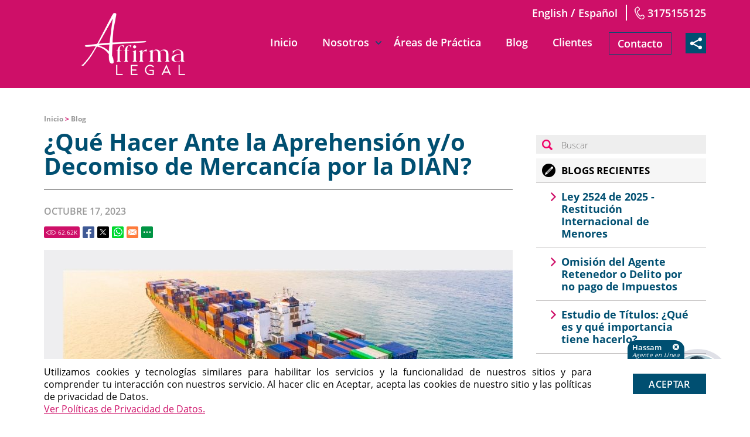

--- FILE ---
content_type: text/html
request_url: https://www.affirmalegal.com/blog/que-hacer-ante-la-aprehension-yo-decomiso-de-mercancia-por-la-dian/
body_size: 18297
content:
<!DOCTYPE html PUBLIC "-//W3C//DTD XHTML 1.0 Transitional//EN" "http://www.w3.org/TR/xhtml1/DTD/xhtml1-transitional.dtd">
<html lang="es">
<head>
<title>¿Qué Hacer Ante la Aprehensión y/o Decomiso de Mercancía por la DIAN?</title>
<meta http-equiv="Content-Type" content="text/html; charset=iso-8859-1" />
<meta name="viewport" content="width=device-width, initial-scale=1.0">
<meta name="keywords" content="aprehensión y decomiso de mercancía por la dian, decomiso de mercancia" />
<meta name="description" content="En temas de comercio internacional, la DIAN (Dirección de Impuestos y Aduanas Nacionales) es la facultada para realizar la aprehensión y decomiso de mercancía cuyos causales estén por fuera del marco legal colombiano." />
<link rel="canonical" href="https://www.affirmalegal.com/blog/que-hacer-ante-la-aprehension-yo-decomiso-de-mercancia-por-la-dian/" />
<meta name="ROBOTS" content="NOODP" />
<meta name="GOOGLEBOT" content="INDEX, FOLLOW" />
<meta property="og:title" content="¿Qué Hacer Ante la Aprehensión y/o Decomiso de Mercancía por la DIAN?" />
<meta property="og:description" content="En temas de comercio internacional, la DIAN (Dirección de Impuestos y Aduanas Nacionales) es la facultada para realizar la aprehensión y decomiso de mercancía cuyos causales estén por fuera del marco legal colombiano." />
<meta property="og:site_name" content="Affirma Legal" />
<meta property="og:url" content="https://www.affirmalegal.com/blog/que-hacer-ante-la-aprehension-yo-decomiso-de-mercancia-por-la-dian/" />
<meta property="og:image" content="https://www.affirmalegal.com/images/0/opengraph.jpg" />
<meta property="og:type" content="article" />
<meta name="twitter:card" content="summary_large_image" />
<meta name="twitter:title" content="¿Qué Hacer Ante la Aprehensión y/o Decomiso de Mercancía por la DIAN?" />
<meta name="twitter:description" content="En temas de comercio internacional, la DIAN (Dirección de Impuestos y Aduanas Nacionales) es la facultada para realizar la aprehensión y decomiso de mercancía cuyos causales estén por fuera del marco legal colombiano." />
<meta name="twitter:image" content="https://www.affirmalegal.com/images/0/twittercard.jpg" />
<link rel="shortcut icon" type="image/x-icon" href="/images/favicon.ico" />
<link rel="icon" type="image/x-icon" href="/images/favicon.ico" />
<meta name="viewport" content="width=device-width, initial-scale=1.0">
<link href="/css/main.css?fv=10" rel="stylesheet" type="text/css">
<link href="/css/blog.css" rel="stylesheet" type="text/css">
<script language="javascript" type="text/javascript" src="/jss/wfyr.js"></script>
<script language="javascript" type="text/javascript" src="/jss/wfys.js"></script>
<script language="javascript" type="text/javascript" src="/js/main.js?fv=2"></script>
<!-- Google Tag Manager -->
<script>(function(w,d,s,l,i){w[l]=w[l]||[];w[l].push({'gtm.start':
new Date().getTime(),event:'gtm.js'});var f=d.getElementsByTagName(s)[0],
j=d.createElement(s),dl=l!='dataLayer'?'&l='+l:'';j.async=true;j.src=
'https://www.googletagmanager.com/gtm.js?id='+i+dl;f.parentNode.insertBefore(j,f);
})(window,document,'script','dataLayer','GTM-5X4K4JH');</script>
<!-- End Google Tag Manager -->


<!-- Global site tag (gtag.js) - Google Ads: 629364371 -->
<script async src="https://www.googletagmanager.com/gtag/js?id=AW-629364371"></script>
<script>
  window.dataLayer = window.dataLayer || [];
  function gtag(){dataLayer.push(arguments);}
  gtag('js', new Date());

  gtag('config', 'AW-629364371');
</script>


<!-- Clarity tracking code for https://affirmalegal.com/ -->
<script type="text/javascript">
    (function(c,l,a,r,i,t,y){
        c[a]=c[a]||function(){(c[a].q=c[a].q||[]).push(arguments)};
        t=l.createElement(r);t.async=1;t.src="https://www.clarity.ms/tag/"+i;
        y=l.getElementsByTagName(r)[0];y.parentNode.insertBefore(t,y);
    })(window, document, "clarity", "script", "lw6atfm9a7");
</script>


<!-- Google tag (gtag.js) -->
<script async src="https://www.googletagmanager.com/gtag/js?id=AW-16670813353"></script>
<script>
  window.dataLayer = window.dataLayer || [];
  function gtag(){dataLayer.push(arguments);}
  gtag('js', new Date());

  gtag('config', 'AW-16670813353');
</script>


<script>
  gtag('config', 'AW-16670813353/1pBFCLfn5soZEKnZoY0-', {
    'phone_conversion_number': '3105706331'
  });
</script>

<script language='javascript' type='text/javascript'>
var gint_fnStdr_SysInfoViewLang = 2; 
var gint_fnStd_SysInfoViewLang = 2;
var gint_fnStd_SysDefaultLang = 2;
var gstr_fnStd_ServerDate = '01-31-2026'; // mm-dd-YYYY
var gstr_fnStdr_PageURL = 'blog/que-hacer-ante-la-aprehension-yo-decomiso-de-mercancia-por-la-dian/'; 
</script>
<script language='javascript' type='text/javascript'>var int_fnStdr_PageID = 224;</script>
<script language='javascript' type='text/javascript'>var str_fnStdr_FBAPageURL = 'blog/que-hacer-ante-la-aprehension-yo-decomiso-de-mercancia-por-la-dian/';</script>
<script language='javascript' type='text/javascript'>var int_fnStdr_FBAActive = 0; fnStd_SMPixelFBfbq('track', 'PageView', {}); </script>
<script language='javascript' type='text/javascript'>var int_fnStdr_CLPActive = 0;</script>
</head>
<body>
<!-- Google Tag Manager (noscript) -->
<noscript><iframe src="https://www.googletagmanager.com/ns.html?id=GTM-5X4K4JH"
height="0" width="0" style="display:none;visibility:hidden"></iframe></noscript>
<!-- End Google Tag Manager (noscript) -->


<!-- Start of HubSpot Embed Code -->
<script type="text/javascript" id="hs-script-loader" async defer src="//js.hs-scripts.com/49620151.js"></script>
<!-- End of HubSpot Embed Code -->
<div class="header" name="top">
<div class="shadow">
<video loop="loop" autoplay="" playsinline="" muted="" id="mejs_10476269942996108_html5" preload="none" src="/video/Video_Affirma2.mp4" style="margin: 0px; width: 1920px; height: 600px;"><source type="video/mp4" src="/video/Video_Affirma2.mp4">
</video>
</div>
<div class="harea">
<div class="topblock">
<div class="infocnt">
<div class="langlinks">
<a href="https://www.affirmalaw.com/" title="English Version" aria-label="Go to the English Version">English</a> 
<span class="sep"> / </span>
<a href="https://www.affirmalegal.com/" title="Firma de Abogados en Colombia" aria-label="Ir a Inicio">Español</a>
</div>
<a href="tel:+573175155125" title="Llamar a Affirma Legal" aria-label="Llamar a Affirma Legal" class="sitetel">3175155125</a>
</div>
</div>
<a href="https://www.affirmalegal.com/" title="Firma de Abogados en Colombia" aria-label="Ir a Inicio" class="logo"><img src="/images/1/logo.png" alt="Affirma Legal" data-wis="0000450" /></a>
<div id="menuc">
<span class="menucompact" title="Menu" data-wct="#menu">Menú</span>

<div class="menu" id="menu">
	<ul>
<li>
	<a href="https://www.affirmalegal.com/" title="Firma de Abogados en Colombia" aria-label="Ir a Firma de Abogados en Colombia">Inicio</a>
	
</li>

<li>
	<a href="https://www.affirmalegal.com/nosotros" title="Nosotros - Affirma Legal" aria-label="Ir a Nosotros - Affirma Legal">Nosotros</a>
	
	<span class="arrow"></span>
	<ul id="sub2" class="sub sub2">
		
<li>
	<a href="https://www.affirmalegal.com/nuestros-profesionales" title="Nuestros Profesionales - Affirma Legal" aria-label="Ir a Nuestros Profesionales - Affirma Legal">Nuestros Profesionales</a>
	
</li>

<li>
	<a href="https://www.affirmalegal.com/nosotros" title="Visión y Misión" aria-label="Ir a Visión y Misión">Visión y Misión</a>
	
</li>

<li>
	<a href="https://www.affirmalegal.com/pago-de-servicios" title="Agende su Consulta" aria-label="Ir a Agende su Consulta">Agende su Consulta</a>
	
</li>

<li>
	<a href="https://www.affirmalegal.com/noticias" title="Noticias de Affirma Legal" aria-label="Ir a Noticias de Affirma Legal">Noticias</a>
	
</li>

<li>
	<a href="https://www.affirmalegal.com/consulte-como-va-su-caso" title="Consulte su caso" aria-label="Ir a Consulte su caso">Consulte su caso</a>
	
</li>

<li>
	<a href="/newsletter.asp" title="Boletín Informativo" aria-label="Ir a Boletín Informativo">Boletín Informativo</a>
	
</li>

<li>
	<a href="https://www.affirmalegal.com/testimonios" title="Testimonios - Affirma Legal" aria-label="Ir a Testimonios - Affirma Legal">Testimonios</a>
	
</li>

<li>
	<a href="https://www.affirmalegal.com/escribe-tu-testimonio" title="Escribe tu testimonio" aria-label="Ir a Escribe tu testimonio">Escribe tu testimonio</a>
	
</li>

<li>
	<a href="https://www.affirmalegal.com/probono" title="ProBono" aria-label="Ir a ProBono">ProBono</a>
	
</li>

<li>
	<a href="https://www.affirmalegal.com/etiquetas-populares" title="Etiquetas populares - Servicios Legales de su Interés" aria-label="Ir a Etiquetas populares - Servicios Legales de su Interés">Etiquetas populares - Servicios Legales de su Interés</a>
	
</li>

	</ul>
	
</li>

<li>
	<a href="https://www.affirmalegal.com/areas-de-practica" title="Áreas de Práctica de Affirma Legal" aria-label="Ir a Áreas de Práctica de Affirma Legal">Áreas de Práctica</a>
	
</li>

<li>
	<a href="https://www.affirmalegal.com/blog" title="Blog - Affirma Legal" aria-label="Ir a Blog - Affirma Legal">Blog</a>
	
</li>

<li>
	<a href="https://www.affirmalegal.com/clientes" title="Clientes de Affirma Legal" aria-label="Ir a Clientes de Affirma Legal">Clientes</a>
	
</li>
</ul>
</div>

<div class="share-btn" data-wct="#social"></div>
<div class="social" id="social">
<!--<div>
<a href="https://www.facebook.com/AGTAbogadosSAS" title="Facebook" aria-label="Facebook (abre en una nueva pestaña)" class="fb SpecialLinkAda" target="_blank">Facebook</a>
<a href="https://twitter.com/agtabogadossas" title="Twitter" aria-label="Twitter (abre en una nueva pestaña)" class="tw SpecialLinkAda" target="_blank">Twitter</a>
<a href="https://www.instagram.com/agtabogados/" title="Instagram" aria-label="Instagram (abre en una nueva pestaña)" class="in SpecialLinkAda" target="_blank">Instagram</a>
<a href="https://www.youtube.com/channel/UCPN9PLNxJa8yU5LY6yVFpmA" title="YouTube" aria-label="YouTube (abre en una nueva pestaña)" class="yt SpecialLinkAda" target="_blank">YouTube</a>
<a href="https://www.linkedin.com/company/agt-abogados" title="LinkedIn" aria-label="LinkedIn (abre en una nueva pestaña)" class="lk SpecialLinkAda" target="_blank">LinkedIn</a>

</div>-->
<a href="https://www.facebook.com/affirmalegal" title="Facebook" aria-label="Ir al perfil en Facebook (abre en una nueva pestaña)" target="_blank" class="fb SpecialLinkAda">Facebook</a>
<a href="https://twitter.com/affirmalegal" title="X (Twitter)" aria-label="Ir al perfil en X (Twitter) (abre en una nueva pestaña)" target="_blank" class="tw SpecialLinkAda">X (Twitter)</a>           
<!--<a href="https://www.linkedin.com/company/agt-abogados" title="LinkedIn" aria-label="Ir al perfil en LinkedIn (abre en una nueva pestaña)" target="_blank" class="lk SpecialLinkAda">LinkedIn</a>-->
<a href="https://www.youtube.com/@AffirmaLegal" title="YouTube" aria-label="Ir al perfil en YouTube (abre en una nueva pestaña)" target="_blank" class="yt SpecialLinkAda">YouTube</a>  
<a href="https://www.instagram.com/affirmalegal/" title="Instagram" aria-label="Ir al perfil en Instagram (abre en una nueva pestaña)" target="_blank" class="in SpecialLinkAda">Instagram</a>
</div>
<a href="https://www.affirmalegal.com/contacto/" title="Contacto - Affirma Legal" aria-label="Ir a Contacto" class="git">Contacto</a>
</div>
</div>

</div>
<div class="clear"></div>
<div class="container">

<div class="carea">
<div class="cpage">


<div class="postlist">
	<div class="sitepath"><a href="https://www.affirmalegal.com/" title="Firma de Abogados en Colombia" aria-label="Ir a Inicio" >Inicio</a> > <a href="https://www.affirmalegal.com/blog/" title="Blog - Affirma Legal" aria-label="Ir a Blog" >Blog</a></div>
	<h1>¿Qué Hacer Ante la Aprehensión y/o Decomiso de Mercancía por la DIAN?</h1>
	<p class="ndate">Octubre 17, 2023</p>
	<div class="socialcntitems">
			<div class="socialitems">
			<span class="red btnViews"><span class="ViewsNum" title="62617">62.62<span class="visitsUnit">k</span></span></span>
			<span class="red btnFbShare"><a href="https://www.affirmalegal.com/blog/que-hacer-ante-la-aprehension-yo-decomiso-de-mercancia-por-la-dian/" title="Compartir en Facebook" aria-label="Ir a Compartir en Facebook (abre en una nueva pestaña)" class="SpecialLinkAda fb-share" target="_blank">Facebook</a></span>
			<span class="red btnTwShare"><a href="https://www.affirmalegal.com/blog/que-hacer-ante-la-aprehension-yo-decomiso-de-mercancia-por-la-dian/" title="Compartir en Twitter" aria-label="Ir a Compartir en Twitter (abre en una nueva pestaña)" class="SpecialLinkAda tw-share" target="_blank">Twitter</a></span>
			<span class="red btnWsShare"><a href="https://www.affirmalegal.com/blog/que-hacer-ante-la-aprehension-yo-decomiso-de-mercancia-por-la-dian/" title="Compartir en Whatsapp" aria-label="Ir a Compartir en Whatsapp (abre en una nueva pestaña)" class="SpecialLinkAda ws-share" target="_blank">Whatsapp</a></span>
			<span class="red btnEmShare" data-eshare="https://www.affirmalegal.com/blog/que-hacer-ante-la-aprehension-yo-decomiso-de-mercancia-por-la-dian/" data-esharefsc="162459" data-esharel="esp"></span>
			<span class="red btnMrShare" data-wct="#btnMoreShare1">
			<span class="btnMoreShare" id="btnMoreShare1">
			<span class="boxShareAll">
			<span class="link">
								<a class="fb-share" href="https://www.affirmalegal.com/blog/que-hacer-ante-la-aprehension-yo-decomiso-de-mercancia-por-la-dian/" title="Compartir en Facebook" aria-label="Ir a Compartir en Facebook (abre en una nueva pestaña)" target="_blank">Facebook</a>
								<a class="tw-share" href="https://www.affirmalegal.com/blog/que-hacer-ante-la-aprehension-yo-decomiso-de-mercancia-por-la-dian/" title="Compartir en Twitter" aria-label="Ir a Compartir en Twitter (abre en una nueva pestaña)" target="_blank">Twitter</a>
								<a class="lk-share" href="https://www.affirmalegal.com/blog/que-hacer-ante-la-aprehension-yo-decomiso-de-mercancia-por-la-dian/" title="Compartir en LinkedIn" aria-label="Ir a Compartir en LinkedIn (abre en una nueva pestaña)" target="_blank">LinkedIn</a>
								<a class="pt-share" href="https://www.affirmalegal.com/blog/que-hacer-ante-la-aprehension-yo-decomiso-de-mercancia-por-la-dian/" title="Compartir en Pinterest" aria-label="Ir a Compartir en Pinterest (abre en una nueva pestaña)" target="_blank" data-wep="1">Pinterest</a>
								<a class="ws-share" href="https://www.affirmalegal.com/blog/que-hacer-ante-la-aprehension-yo-decomiso-de-mercancia-por-la-dian/" title="Compartir en Whatsapp" aria-label="Ir a Compartir en Whatsapp (abre en una nueva pestaña)" target="_blank">WhatsApp</a>
								<a class="ml-share" title="Compartir en Email" aria-label="Ir a Compartir en Email" data-eshare="https://www.affirmalegal.com/blog/que-hacer-ante-la-aprehension-yo-decomiso-de-mercancia-por-la-dian/" href="javascript:;" data-esharefsc="162459" data-esharel="esp">Email</a>
			</span>
			<span class="txt">Copiar Enlace</span>
			<input class="wTxtLink" name="CopyShareLink" id="wTxtLink" type="text" value="https://www.affirmalegal.com/blog/que-hacer-ante-la-aprehension-yo-decomiso-de-mercancia-por-la-dian/" maxlength="128" readonly="readonly" />
			<span class="wCopyMsgError" id="wCopyMsgError-wTxtLink">Tu navegador no soporta copiado automático, por favor selecciona y copia el enlace en la caja de texto, luego pégalo donde necesites.</span>
			<input type="button" class="wbtnCopyLink" value="Copiar" data-wcc="wTxtLink" />
			</span>
			</span>
			</span>
		</div>
	</div>
	<img src="/pictures/pages/224/que-hacer-ante-la-aprehension-y-o-decomiso-de-mercancia-por-la-dian.jpg" alt="¿Qué Hacer Ante la Aprehensión y/o Decomiso de Mercancía por la DIAN?" data-wis="000005"/>
<p>La <a href="https://www.dian.gov.co/dian/entidad/Paginas/Presentacion.aspx" title="Dirección de Impuestos y Aduanas Nacionales (DIAN)" aria-label="Ir a Dirección de Impuestos y Aduanas Nacionales (DIAN) (abre en una nueva pestaña)" target="_blank">Dirección de Impuestos y Aduanas Nacionales (DIAN)</a> es la entidad encargada de coadyuvar a garantizar la seguridad fiscal y aduanera del Estado Colombiano y la protección del orden público económico nacional.</p>
<p>Para el desarrollo de su objeto, el <a href="https://www.funcionpublica.gov.co/eva/gestornormativo/norma_pdf.php?i=67855" title="Artículo 1ero del Decreto 4048 de 2008, modificado por el Decreto 1292 de 2015" aria-label="Ir al Artículo 1 del Decreto 4048 de 2008, modificado por el Decreto 1292 de 2015 (abre en una nueva pestaña)" target="_blank">Artículo 1 del Decreto 4048 de 2008, modificado por el Decreto 1292 de 2015</a>, establece que la DIAN está investida con la facultad de administrar los derechos de aduana y demás impuestos al comercio exterior; esta potestad, a su vez, comprende el apoyo a las operaciones de comercio exterior, la aprehensión, decomiso o declaración en abandono de mercancías a favor de la nación, su administración, control y disposición.</p>
<p>En este blog, estudiaremos el <b>régimen sancionatorio aduanero, las causales que llevan a la DIAN a aprehender mercancía y las posibilidades jurídicas existentes ante la aprehensión de mercancía por parte de la autoridad aduanera.</b></p>
<h2>El Régimen Sancionatorio Aduanero</h2><p>El <a href="https://www.suin-juriscol.gov.co/viewDocument.asp?id=30046709#ver_30305873" title="Decreto 920 de 2023" aria-label="Ir al Decreto 920 de 2023 (abre en una nueva pestaña)" target="_blank">Decreto 920 de 2023</a> establece el nuevo régimen sancionatorio aduanero, en el cual se determinan las distintas infracciones en las que pueden incurrir los los sujetos obligados en materia aduanera, las sanciones que se aplican ante estas, las causales de aprehensión y decomiso de las mercancías,  así como los procedimientos administrativos estipulados para tales efectos.</p>
<p>En este Decreto se introdujeron cambios a la regulación sobre aprehensión y decomiso de mercancías:</p>
<img src="/pictures/pages/224/Aprehension_y_Decomiso_en_Colombia.png" alt="Aprehensión y Decomiso en Colombia" title="Aprehensión y Decomiso en Colombia" class="center" data-wis="0000000"><br>
<p>Si desea conocer más sobre los cambios incorporados en el <a href="https://www.suin-juriscol.gov.co/viewDocument.asp?id=30046709#ver_30305873" title="Decreto 920 de 2023" aria-label="Ir al Decreto 920 de 2023 (abre en una nueva pestaña)" target="_blank">Decreto 920 de 2023</a>, lo invitamos a ver: <a href="https://www.affirmalegal.com/blog/nuevo-regimen-sancionatorio-aduanero-en-colombia/" title="Nuevo Régimen Sancionatorio Aduanero en Colombia" aria-label="Go to Nuevo Régimen Sancionatorio Aduanero en Colombia (abre en una nueva pestaña)" target="_blank">Nuevo Régimen Sancionatorio Aduanero en Colombia</a>.</p>
<h3>Conferencia para actualicese.com</h3>
<iframe width="560" height="315" src="https://www.youtube.com/embed/i2Y6tnUK7HY?si=88ixJryd7-2Q4WGE" title="YouTube video player" frameborder="0" allow="accelerometer; autoplay; clipboard-write; encrypted-media; gyroscope; picture-in-picture; web-share" referrerpolicy="strict-origin-when-cross-origin" allowfullscreen></iframe><br>
<h2>¿Qué es la Aprehensión y Decomiso de Mercancía por la DIAN?</h2><p>La <strong>aprehensión de mercancía</strong>, según lo establecido en el <a href="https://www.suin-juriscol.gov.co/viewDocument.asp?id=30046709#ver_30305873" title="Artículo 7 del Decreto 920 de 2023" aria-label="Ir a Artículo 7 del Decreto 920 de 2023 (abre en una nueva pestaña)" target="_blank">Artículo 7 del Decreto 920 de 2023</a>, es una medida cautelar consistente en la retención de mercancías, medios de transporte o unidades de carga, mientras la autoridad aduanera verifica la legalidad de su introducción, permanencia y circulación dentro del Territorio Aduanero Nacional.</p>
<p>El <strong>decomiso de mercancían</strong>, por su parte, será la confiscación de la mercancía y la declaratoria de propiedad sobre éstas a favor de la nación.</p>
<p>De este modo, el proceso de aprehensión y decomiso de mercancías es adelantado por la DIAN con el fin de verificar el cumplimiento de las normas aduaneras y solo procederá cuando se configure alguna de las causales estipuladas en el <a href="https://www.suin-juriscol.gov.co/viewDocument.asp?id=30046709#ver_30305873" title="Artículo 69 del Decreto 920 de 2023" aria-label="Ir a Artículo 69 del Decreto 920 de 2023 (abre en una nueva pestaña)" target="_blank">Artículo 69 del Decreto 920 de 2023</a>.</p>
<h2>Causales de Aprehensión y Decomiso de Mercancías</h2><p>El <a href="https://www.suin-juriscol.gov.co/viewDocument.asp?id=30046709#ver_30305873" title="Decreto 920 de 2023" aria-label="Ir al Decreto 920 de 2023 (abre en una nueva pestaña)" target="_blank">Decreto 920 de 2023</a> incluye 42 causales de aprehensión y decomiso de mercancías. Dentro de estas, destacamos las más frecuentes:</p><ol>
<li><b>Mercancías no presentadas a la DIAN, según lo establecido en el <a href="https://www.suin-juriscol.gov.co/viewDocument.asp?id=30036618" title="Artículo 294 del Decreto 1165 de 2019" aria-label="Ir a Artículo 294 del Decreto 1165 de 2019 (abre en una nueva pestaña)" target="_blank">Artículo 294 del Decreto 1165 de 2019</a>:</b></li><ul>
    <li>Por haberse introducido al territorio nacional a través de un lugar no habilitado del territorio aduanero nacional.</li> 
    <li>Cuando el transportador no presenta a la autoridad aduanera el manifiesto de carga de forma previa al aviso de llegada al territorio aduanero nacional.</li>
    <li>Por encontrarse amparadas en documentos de transporte no relacionados en el manifiesto de carga.</li>
    <li>Por haber sido descargada y no encontrarse amparada en un documento de transporte.</li> 
    <li>Cuando no se informa, en la forma legalmente establecida, los sobrantes en el número de bultos o los excesos en el peso de la mercancía a granel, respecto a lo consignado en el manifiesto de carga.</li>
    <li>Cuando se encuentre en una zona primaria aduanera, oculta en los medios de transporte o no esté amparada con documentos de transporte con destino a otros puertos o aeropuertos.</li></ul><br>
<li><b>Mercancías procedentes de zona franca que no hayan cumplido con la presentación y pago de la Declaración Especial de Importación y mercancías de procedencia extranjera no amparadas por los documentos exigidos por el <a href="https://www.suin-juriscol.gov.co/viewDocument.asp?id=30036618" title="Artículo 594 del Decreto 1165 de 2019" aria-label="Ir a Artículo 594 del Decreto 1165 de 2019 (abre en una nueva pestaña)" target="_blank">Artículo 594 del Decreto 1165 de 2019</a>:</b></li><ul>
    <li>Planilla que ampare el traslado de la mercancía.</li>
    <li>Factura de nacionalización.</li>
    <li>Acta del remate o adjudicación o de transmisión del derecho de dominio de vehículos automotores que carezcan de declaración de importación.</li>
    <li>Autorización de Internación Temporal de vehículos automotores, motocicletas y embarcaciones fluviales menores.</li>
    <li>Autorización de entrega urgente.</li></ul><br>
<li><b>Mercancías no declaradas en importación según el <a href="https://www.suin-juriscol.gov.co/viewDocument.asp?id=30036618" title="Artículo 295 del Decreto 1165 de 2019" aria-label="Ir a Artículo 295 del Decreto 1165 de 2019 (abre en una nueva pestaña)" target="_blank">Artículo 295 del Decreto 1165 de 2019</a>:</b></li><ul>
    <li>Por no encontrarse amparada en una planilla de envío, factura de nacionalización o declaración de importación.</li>
    <li>Cuando se ha incurrido en errores u omisiones en el serial y/o marca, descripción errada o incompleta en la declaración de importación.</li>
    <li>Cuando la cantidad encontrada sea superior a la señalada en la Declaración de Importación.</li>
    <li>Cuando la descripción declarada conlleva a que se trate de mercancía diferente a la verificada documental o físicamente.</li></ul><br>
<li><b>Cuando en la diligencia de reconocimiento de la carga se encuentra que la mercancía relacionada en los documentos de viaje es diferente a la efectivamente descargada, y no haya mediado error de despacho del proveedor o transportador.</b></li><br> 
<li><b>Cuando se encuentren mercancías de prohibida importación o exportación, incluidos los bienes que hagan parte del patrimonio cultural de la Nación o especies protegidas, sin la autorización de la autoridad competente.</b></li></ol>
<br>
<a href="https://api.whatsapp.com/send?phone=573105706331" title="Consulta con abogados expertos" aria-label="Consulta con abogados expertos (abre en una nueva pestaña)" target="_blank">
  <img src="/images/site/CTA Banner/Banner_contacto_whatsapp.jpg"  alt="Consulta con abogados expertos" title="Consulta con abogados expertos" aria-label="Consulta con abogados expertos" class="center" data-wis="0020450"></a>
<br>
<h2>Procedimiento de Aprehensión y Decomiso de Mercancías</h2><p>Los procedimientos de aprehensión y decomiso de mercancías están regulados en el <a href="https://www.suin-juriscol.gov.co/viewDocument.asp?id=30046709#ver_30305873" title="Título 4 del Decreto 920 de 2023" aria-label="Ir al Título 4 del Decreto 920 de 2023 (abre en una nueva pestaña)" target="_blank">Título 4 del Decreto 920 de 2023</a>.</p>
<p><strong>Hay dos tipos de procesos: El procedimiento de decomiso ordinario y el procedimiento de decomiso directo.</strong> A continuación analizaremos cada uno de estos.</p>
<h3>Procedimiento de Decomiso Ordinario:</h3><ol><li><b>Requerimiento ordinario:</b> Cuando la autoridad aduanera conozca de la existencia de una causal de aprehensión y decomiso, deberá enviar al importador, declarante, poseedor o tenedor de la mercancía un requerimiento ordinario en donde le indique la causal de aprehensión y lo requiera para suministrar pruebas para desvirtuarla. En este requerimiento, también se deberá informar que el no aporte de las pruebas solicitadas implicará poner la mercancía a disposición de la autoridad aduanera de la jurisdicción en la que se encuentre.</li>
<p>El término para contestar a este requerimiento será de 15 días hábiles contados a partir de la fecha de notificación del requerimiento. Se podrá conceder un plazo hasta de 15 días adicionales  cuando por la naturaleza de la mercancía se requiera un término adicional para su entrega.</p> 
<p>Vencido el término anterior, la autoridad aduanera deberá evaluar las pruebas aportadas y, dentro de los 15 días siguientes, determinará si se configura o no la causal de aprehensión.</p>
<li><b>Acta de aprehensión:</b> Una vez se ha establecido la existencia de una causal de aprehensión y decomiso de mercancías, se expedirá un acta de aprehensión, con la cual se inicia el proceso de decomiso. Esta acta debe contener:</li>
<ul><li>La dependencia que la profiere y el lugar y fecha de la diligencia.</li>
<li>Las causales de aprehensión.</li>
<li>Identificación del medio de transporte en que se moviliza la mercancía.</li>
<li>Descripción e identificación plena de las mercancías.</li>
<li>Dirección seccional donde continuará el proceso de decomiso.</li>
<li>Constancia sobre las condiciones en que se entrega la mercancía.</li></ul> 
<p>El acta de aprehensión es un acto administrativo de trámite contra el cual no proceden recursos en sede administrativa y hará las veces de documento de ingreso de las mercancías al recinto de almacenamiento. Esta deberá expedirse el mismo día en que se ingresen las mercancías al depósito, salvo que, por el volumen de las mercancías o por circunstancias especiales debidamente justificadas, se requiera un plazo adicional no superior a 5 días. En casos excepcionales se podrá autorizar mediante auto un plazo mayor sin que pueda exceder el término de un mes.</p>
<p>En caso de que la mercancía decomisada se encuentre relacionada con alguna conducta punible, se deberá informar inmediatamente a la Fiscalía para que ésta ordene la recolección de los elementos probatorios que requiera y, con posterioridad a esto, la DIAN podrá disponer de la mercancía.</p>
<p>Con el acta de aprehensión se entenderá suspendida la autorización de levante de la mercancía, entendido como el acto por medio del cual las autoridades aduaneras autorizan a los interesados disponer de las mercancías, hasta que se culmine el proceso y se determiné si procede el decomiso.</p>
<li><b>Sanción:</b> Cuando no sea posible aprehender la mercancía porque esta no fue puesta a disposición de la autoridad aduanera o se hizo de manera incompleta, se aplicará al poseedor o tenedor de la mercancía una multa equivalente al 200% de su valor en aduanas o de su avalúo.</li>
<p>Si se aportan pruebas que demuestren que no es posible poner la mercancía a disposición de la autoridad por tratarse de mercancías perecederas, por haber sido consumida, destruida, transformada, ensamblada o por imposibilidad jurídica, el porcentaje de la multa se reducirá al 150% del valor del avalúo.</p> 
<p>La imposición de esta sanción se extinguirá en el momento en que la mercancía sea puesta a disposición de la Autoridad Aduanera, siempre y cuando la entrega se haga de forma previa a la ejecutoria del acto administrativo que la impone.</p>
<li><b>Objeción a la aprehensión:</b> Dentro de los 15 días hábiles siguientes a la notificación del acta de aprehensión, el responsable de la mercancía aprehendida deberá presentar el documento de objeción a la aprehensión. En este, podrá exponer las objeciones respecto a la aprehensión o el reconocimiento o avalúo de la mercancía y anexar o solicitar practicar las pruebas que acrediten la introducción o permanencia legal de las mercancías al territorio aduanero nacional. Este documento deberá cumplir con los requisitos del <b>Artículo 88 del Decreto 920 de 2023</b>.</li><br>
<li><b>Periodo probatorio:</b> Una vez vencido el término para presentar la objeción a la aprehensión, la DIAN podrá por una sola vez, dentro de los 10 días hábiles siguientes, corregir la causal de aprehensión. Esto se deberá notificar de igual forma al acta de aprehensión y se correrá nuevamente el término para la presentación de objeciones. 
Si no hay lugar a la corrección, se ordena, mediante auto motivado, la práctica de las pruebas solicitadas o de las que se hayan decretado de oficio.</li>
<p>El término para practicar las pruebas será de 2 meses a partir de la ejecutoria del auto que las decreta. Una vez haya vencido el período probatorio, mediante auto se ordenará su cierre.</p> 
<p>Dentro de los 5 días hábiles siguientes a la notificación del auto que cierra el periodo probatorio, los interesados podrán presentar un escrito a manera de alegatos de conclusión.</p> 
<li><b>Acto Administrativo de Decomiso:</b> La DIAN dispone de 70 días hábiles para expedir y notificar el acto administrativo de fondo que decide sobre el proceso de decomiso. Esta decisión deberá contener, entre otras:</li><ul> 
<li>Fecha y lugar donde se aprehendieron las mercancías y descripción de estas.</li>
<li>Identificación de la causal que sustenta el decomiso.</li>
<li>Apreciación de las pruebas y exposición del mérito que se asigna a cada una.</li>
<li>Cancelación del levante, decreto del decomiso de las mercancías y declaratoria de propiedad de la nación sobre las mismas.</li>
<li>El recurso que procede en su contra y el término para interponerlo.</li></ul></ol>
<h3>Procedimiento de Decomiso Directo:</h3><p>El decomiso directo se realiza de forma simultánea a la aprehensión y solo procederá cuando las causales de aprehensión e configuren respecto de:</p><ul>
<li>Mercancías que, sin importar su naturaleza, tengan un valor inferior o igual a 500 Unidades de Valor Tributario (UVT).</li> 
<li>Hidrocarburos o sus derivados.</li>
<li>Licores, vinos, aperitivos, cervezas, sifones, refajos.</li>
<li>Tabaco, cigarrillos, cigarrillos electrónicos.</li>
<li>Perfumes.</li>
<li>Animales vivos.</li>
<li>Mercancías de prohibida importación.</li>
<li>Mercancías objeto de devolución en virtud de convenios internacionales.</li>
<li>Mercancías que impliquen alto riesgo para la salubridad pública, certificada por la autoridad respectiva.</li>
<li>Las Mercancías que hayan ingresado por lugares habilitados y que tengan restricción de ingreso y cuyo reembarque  no haya sido realizado dentro del término de vigencia de la Solicitud de Autorización de Embarque.</li></ul></ol>
<p>En este marco, se proferirá una sola acta de aprehensión y decomiso directo, la cual será un acto administrativo de fondo. Contra este procederá recurso de Reconsideración.</p>
<p>Dentro de la diligencia de aprehensión y decomiso el interesado deberá aportar los documentos que amparen la mercancía.</p>
<p>Con la ejecutoria del acta de aprehensión y decomiso, queda automáticamente cancelado el levante de las declaraciones con las cuales se pretendió amparar la mercancía.</p>
<h2>¿Qué Medios de Defensa Existen Ante la Aprehensión de Mercancía por Parte de la DIAN?</h2><p>Si bien la aprehensión de mercancía es una medida cautelar y contra ésta no procede ningún recurso, el Artículo 8 del Decreto 920 de 2023 creó un Comité de Revisión de Aprehensiones que tiene como propósito atender las solicitudes de revisión de la actuación de la administración por parte del usuario aduanero, de forma previa o paralela a la adopción de la medida de aprehensión y hasta antes de que se presenten objeciones a esta o se interponga recurso de reconsideración en el caso de decomiso directo.</p> 
<p>Adicionalmente, es posible controvertir las causales de aprehensión alegadas por la DIAN durante el periodo probatorio dispuesto para estos efectos. Asimismo, contra los Actos Administrativos de fondo que se profieren en el marco del proceso sancionatorio aduanero sí proceden recursos e incluso, una vez agotada la vía gubernativa, es posible acudir a la vía contenciosa para controvertir su legalidad.</p>
<p>Si su mercancía ha sido aprehendida o decomisada por la DIAN, lo invitamos a solicitar asesoría de nuestros abogados expertos en Derecho Aduanero a través del siguiente <a href="https://www.affirmalegal.com/contacto/" title="Contacto - Affirma Legal" aria-label="Ir a Contacto" aria-label="Ir al Formulario de Contacto de Affirma Legal (abre en una nueva pestaña)" target="_blank">formulario de contacto</a> o de nuestra telefónica y Whatsapp <a href="https://api.whatsapp.com/send?phone=573105706331" title="Cuéntanos tu Caso Legal por WhatsApp" aria-label="Ir al WhatsApp (abre en una nueva pestaña)" target="_blank">3105706331</a>.</p>
<p>Síganos en Facebook como: <a href="https://www.facebook.com/affirmalegal" title="Danos Me Gusta en Nuestro Facebook" aria-label="Ir al perfil de Facebook (abre en una nueva pestaña)" target="_blank">Affirmalegal</a>, en Instagram como: <a href="https://www.instagram.com/affirmalegal/" title="Sígue la Cuenta de Instagram" aria-label="Ir al perfil de Instagram (abre en una nueva pestaña)" target="_blank">@Affirmalegal</a> y en Tiktok como: <a href="https://www.tiktok.com/@affirma_legal" title="Síguenos en Tiktok" aria-label="Ir al perfil de Tiktok (abre en una nueva pestaña)" target="_blank">@affirma_legal</a></p>
<br>
<h2>Cuéntenos su caso</h2>
<div class="fform">
<form action="/form.asp" method="post" name="F13MainName" id="F13MainName" data-wsvff="F13SubmitBtn" class="form"  >
	<input name="param_formbid" id="param_formbid" type="hidden" value="13" />
	<input name="FSCheck" id="FSCheck" type="hidden" value="162459" />
	<div class="clears"></div>
	
<div class="frmbfield frmbtext F13QQuestion1">
	<label for="F13QQuestion1">Nombre Completo</label>
	<input name="F13QQuestion1" id="F13QQuestion1" type="text" value="" data-wsvf="Nombre Completo" data-wsvfvt="3" data-wsvfv="1" maxlength="512" data-wsvfqo="1" />
	<div class="clear"></div>
</div>

<div class="frmbfield frmbtext F13QQuestion2">
	<label for="F13QQuestion2">Teléfono/WhatsApp</label>
	<input name="F13QQuestion2" id="F13QQuestion2" type="text" value="" data-wsvf="Teléfono/WhatsApp" data-wsvfvt="3" data-wsvfv="1" maxlength="512" data-wsvfqo="2" />
	<div class="clear"></div>
</div>

<div class="frmbfield frmbtext F13QQuestion3">
	<label for="F13QQuestion3">Correo Electrónico</label>
	<input name="F13QQuestion3" id="F13QQuestion3" type="text" value="" data-wsvf="Correo Electrónico" data-wsvfvt="6" data-wsvfv="1" maxlength="512" data-wsvfqo="3" />
	<div class="clear"></div>
</div>

<div class="frmbfield frmbtextarea F13QQuestion4">
	<label for="F13QQuestion4">Cuéntenos su caso</label>
	<textarea name="F13QQuestion4" id="F13QQuestion4" data-wsvf="Cuéntenos su caso" data-wsvfct="5" data-wsvfv="1" maxlength="2000"  data-wsvfqo="4"></textarea>
	<div class="clear"></div>
</div>

	<div class="security">
		<input class="submit" type="submit" name="F13SubmitBtn" id="F13SubmitBtn" value="Enviar" />
		<input class="code" name="SecurityCode" id="F13SecurityCode" type="text" value="" size="8" maxlength="8" data-wsvf="Security Code" data-wsvfcv="162459" data-wsvfvt="1"  />
		<label for="F13SecurityCode">Ingresar Código <b>162459</b></label>
		<div class="clear"></div>
	</div>
	
	
	
<input name="FSUniqueID" type="hidden" value="6B3C1AD1-AB26-49BF-AC05-83B3C03B1CBE"></form>
</div><br>
<br>
<p><b>Lo invitamos a leer nuestros Artículos Relacionados:</b></p>
<li><a href="https://www.affirmalegal.com/blog/como-exportar-mercancias-desde-colombia/" title="Blogs Sobre ¿Cómo Exportar Mercancías Desde Colombia?" aria-label="Blogs Sobre ¿Cómo Exportar Mercancías Desde Colombia? (abre en una nueva pestaña)" target="_blank">¿Cómo Exportar Mercancías Desde Colombia?</a></li>
<li><a href="https://www.affirmalegal.com/blog/categoria/derecho-aduanero-agt/" title="Blogs Sobre Derecho Aduanero" aria-label="Blogs Sobre Derecho Aduanero (abre en una nueva pestaña)" target="_blank">Otros Artículos "Blogs Sobre Derecho Aduanero"</a></li>
<li><a href="https://www.affirmalegal.com/blog/abogados-tributarios-y-su-importancia-para-su-negocio/" title="Abogados Tributarios y su Importancia Para su Negocio" aria-label="Abogados Tributarios y su Importancia Para su Negocio (abre en una nueva pestaña)" target="_blank">Abogados Tributarios y su Importancia Para su Negocio</a></li>
	<br><br>
	<div class="clear"></div>
	<div class="socialcntitems">
			<div class="socialitems">
			<span class="red btnViews"><span class="ViewsNum" title="62617">62.62<span class="visitsUnit">k</span></span></span>
			<span class="red btnFbShare"><a href="https://www.affirmalegal.com/blog/que-hacer-ante-la-aprehension-yo-decomiso-de-mercancia-por-la-dian/" title="Compartir en Facebook" aria-label="Ir a Compartir en Facebook (abre en una nueva pestaña)" class="SpecialLinkAda fb-share" target="_blank">Facebook</a></span>
			<span class="red btnTwShare"><a href="https://www.affirmalegal.com/blog/que-hacer-ante-la-aprehension-yo-decomiso-de-mercancia-por-la-dian/" title="Compartir en Twitter" aria-label="Ir a Compartir en Twitter (abre en una nueva pestaña)" class="SpecialLinkAda tw-share" target="_blank">Twitter</a></span>
			<span class="red btnWsShare"><a href="https://www.affirmalegal.com/blog/que-hacer-ante-la-aprehension-yo-decomiso-de-mercancia-por-la-dian/" title="Compartir en Whatsapp" aria-label="Ir a Compartir en Whatsapp (abre en una nueva pestaña)" class="SpecialLinkAda ws-share" target="_blank">Whatsapp</a></span>
			<span class="red btnEmShare" data-eshare="https://www.affirmalegal.com/blog/que-hacer-ante-la-aprehension-yo-decomiso-de-mercancia-por-la-dian/" data-esharefsc="162459" data-esharel="esp"></span>
			<span class="red btnMrShare" data-wct="#btnMoreShare2">
			<span class="btnMoreShare" id="btnMoreShare2">
			<span class="boxShareAll">
			<span class="link">
								<a class="fb-share" href="https://www.affirmalegal.com/blog/que-hacer-ante-la-aprehension-yo-decomiso-de-mercancia-por-la-dian/" title="Compartir en Facebook" aria-label="Ir a Compartir en Facebook (abre en una nueva pestaña)" target="_blank">Facebook</a>
								<a class="tw-share" href="https://www.affirmalegal.com/blog/que-hacer-ante-la-aprehension-yo-decomiso-de-mercancia-por-la-dian/" title="Compartir en Twitter" aria-label="Ir a Compartir en Twitter (abre en una nueva pestaña)" target="_blank">Twitter</a>
								<a class="lk-share" href="https://www.affirmalegal.com/blog/que-hacer-ante-la-aprehension-yo-decomiso-de-mercancia-por-la-dian/" title="Compartir en LinkedIn" aria-label="Ir a Compartir en LinkedIn (abre en una nueva pestaña)" target="_blank">LinkedIn</a>
								<a class="pt-share" href="https://www.affirmalegal.com/blog/que-hacer-ante-la-aprehension-yo-decomiso-de-mercancia-por-la-dian/" title="Compartir en Pinterest" aria-label="Ir a Compartir en Pinterest (abre en una nueva pestaña)" target="_blank" data-wep="2">Pinterest</a>
								<a class="ws-share" href="https://www.affirmalegal.com/blog/que-hacer-ante-la-aprehension-yo-decomiso-de-mercancia-por-la-dian/" title="Compartir en Whatsapp" aria-label="Ir a Compartir en Whatsapp (abre en una nueva pestaña)" target="_blank">WhatsApp</a>
								<a class="ml-share" title="Compartir en Email" aria-label="Ir a Compartir en Email" data-eshare="https://www.affirmalegal.com/blog/que-hacer-ante-la-aprehension-yo-decomiso-de-mercancia-por-la-dian/" href="javascript:;" data-esharefsc="162459" data-esharel="esp">Email</a>
			</span>
			<span class="txt">Copiar Enlace</span>
			<input class="wTxtLink" name="CopyShareLink" id="wTxtLink2" type="text" value="https://www.affirmalegal.com/blog/que-hacer-ante-la-aprehension-yo-decomiso-de-mercancia-por-la-dian/" maxlength="128" readonly="readonly" />
			<span class="wCopyMsgError" id="wCopyMsgError-wTxtLink">Tu navegador no soporta copiado automático, por favor selecciona y copia el enlace en la caja de texto, luego pégalo donde necesites.</span>
			<input type="button" class="wbtnCopyLink" value="Copiar" data-wcc="wTxtLink2" />
			</span>
			</span>
			</span>
		</div>
	</div>
	<div class="separator"></div>
	<div class="blog-footer">
		<div class="blog-cnt">
			<span class="title">No te pierdas nuestras publicaciones más leídas</span>
			
<div class="cpost cpost1">
	<div class="npic"><img src="/pictures/pages/179/abogados-de-divorcio-en-colombia-main.jpg" alt="Divorcio de Mutuo Acuerdo en Colombia" title="Divorcio de Mutuo Acuerdo en Colombia" data-wis="0000000"></div>
	<div class="text"><a href="https://www.affirmalegal.com/blog/5-pasos-para-tramitar-una-separacion-o-divorcio-de-mutuo-acuerdo-en-colombia/" title="5 Pasos Para Tramitar una Separación o Divorcio de Mutuo Acuerdo en Colombia" aria-label="Ir a 5 Pasos Para Tramitar una Separación o Divorcio de Mutuo Acuerdo en Colombia">5 Pasos Para Tramitar una Separación o Divorcio de Mutuo Acuerdo en Colo...</a></div>
</div>

<div class="cpost cpost2">
	<div class="npic"><img src="/pictures/pages/169/proceso-de-sucesion-en-colombia-y-como-repartir-los-bienes-de-un-fallecido-main.jpg" alt="proceso de sucesión en colombia y como repartir los bienes de un fallecido" title="proceso de sucesión en colombia y como repartir los bienes de un fallecido" data-wis="0000000"></div>
	<div class="text"><a href="https://www.affirmalegal.com/blog/conozca-el-proceso-de-sucesion-en-colombia-y-como-repartir-los-bienes-de-un-fallecido/" title="Proceso de Sucesión en Colombia ¿Cómo repartir los bienes de un fallecido?" aria-label="Ir a Proceso de Sucesión en Colombia ¿Cómo repartir los bienes de un fallecido?">Proceso de Sucesión en Colombia ¿Cómo repartir los bienes de un fallecido?</a></div>
</div>

<div class="cpost cpost3">
	<div class="npic"><img src="/pictures/pages/464/como-investigar-los-bienes-de-una-persona-en-colombia-main.jpg" alt="Investigación de bienes en colombia" title="Investigación de bienes en colombia" data-wis="0000000"></div>
	<div class="text"><a href="https://www.affirmalegal.com/blog/como-investigar-los-bienes-de-una-persona-en-colombia/" title="¿Cómo investigar los bienes de una persona en Colombia?" aria-label="Ir a ¿Cómo investigar los bienes de una persona en Colombia?">¿Cómo investigar los bienes de una persona en Colombia?</a></div>
</div>

<div class="cpost cpost4">
	<div class="npic"><img src="/pictures/pages/460/Desenglobe_de_un_predio-main.jpg" alt="Desenglobe de un predio"/></div>
	<div class="text"><a href="https://www.affirmalegal.com/blog/desenglobe-de-un-predio/" title="Desenglobe de un predio" aria-label="Ir a Desenglobe de un predio">Desenglobe de un predio</a></div>
</div>

		</div>
		<div class='formcoment'>
<form action='/comments.asp' method='post'>


<div class='formcomentHeader'>
<span class="title">Deja un Comentario</span>
<div class='countComent'>0 Comentarios</div>
</div>
<div class='formareaComment'>
<textarea name='comentText' class='comentText' placeholder='Deja un Comentario ...' resize:none></textarea>
<div class='sendComment'><button type='submit' disabled>Publicar Comentario</button></div>	
</div>
<input type='hidden' value='20' name='commentElementType'><input type='hidden' value='224' name='commentPageID'>
<input type='hidden' value='0' name='commentPageType'>
<input type='hidden' value='0' name='commentPageAux' >
<div class="comentfoot">
<div class="login"><a href="/login.asp" title="Inciar Sesión" aria-label="Ir a Inciar Sesión" class="clogin">Inciar Sesión</a> ó <a href="/register.asp" title="Regístrate" aria-label="Ir a Regístrate" class="clogin">Regístrate</a> primero para dejar un comentario.</div> 
</div>

</form>
</div>  
		<div class="clear"></div>
		
	</div>
</div>
<div class="sidebar" id="sidebar">
<div class="sbarea">        
<div class="widget rpost-icon">
 <form action="/search.asp" method="post" class="searchbox">
                <input class="srcInp" type="submit" name="submit" value="">
                <input class="txtSearch" name="search" onfocus="ClearText(this);" placeholder="Buscar">
            </form>

<!--<br>-->
<div class="title"><span class="icon-td">Blogs Recientes</span></div>
<div class="cnt">
<ul>

<li><a href="https://www.affirmalegal.com/blog/ley-2524-de-2025-restitucion-internacional-de-menores/" title="Ley 2524 de 2025 - Restitución Internacional de Menores" aria-label="Ir a Ley 2524 de 2025 - Restitución Internacional de Menores">Ley 2524 de 2025 - Restitución Internacional de Menores</a></li>

<li><a href="https://www.affirmalegal.com/blog/cual-es-el-delito-por-no-pago-de-impuesto-u-omision-del-agente-retenedor/" title="Omisión del Agente Retenedor o Delito por no pago de Impuestos" aria-label="Ir a Omisión del Agente Retenedor o Delito por no pago de Impuestos">Omisión del Agente Retenedor o Delito por no pago de Impuestos</a></li>

<li><a href="https://www.affirmalegal.com/blog/estudio-de-titulos-que-es-y-que-importancia-tiene-hacerlo/" title="Estudio de Títulos: ¿Qué es y qué importancia tiene hacerlo?" aria-label="Ir a Estudio de Títulos: ¿Qué es y qué importancia tiene hacerlo?">Estudio de Títulos: ¿Qué es y qué importancia tiene hacerlo?</a></li>

<li><a href="https://www.affirmalegal.com/blog/que-hacer-si-el-arrendatario-no-paga-guia-legal-para-arrendadores/" title="¿Qué hacer si el arrendatario no paga? Guía legal para arrendadores" aria-label="Ir a ¿Qué hacer si el arrendatario no paga? Guía legal para arrendadores">¿Qué hacer si el arrendatario no paga? Guía legal para arrendadores</a></li>

</ul>
</div>
</div>
<div class="widget mpost-icon">
<div class="title"><span class="icon-td">Más Populares</span></div>
<div class="cnt">
<ul>

<li><a href="https://www.affirmalegal.com/blog/5-pasos-para-tramitar-una-separacion-o-divorcio-de-mutuo-acuerdo-en-colombia/" title="5 Pasos Para Tramitar una Separación o Divorcio de Mutuo Acuerdo en Colombia" aria-label="Ir a 5 Pasos Para Tramitar una Separación o Divorcio de Mutuo Acuerdo en Colombia">5 Pasos Para Tramitar una Separación o Divorcio de Mutuo Acuerdo en Colombia</a></li>

<li><a href="https://www.affirmalegal.com/blog/conozca-el-proceso-de-sucesion-en-colombia-y-como-repartir-los-bienes-de-un-fallecido/" title="Proceso de Sucesión en Colombia ¿Cómo repartir los bienes de un fallecido?" aria-label="Ir a Proceso de Sucesión en Colombia ¿Cómo repartir los bienes de un fallecido?">Proceso de Sucesión en Colombia ¿Cómo repartir los bienes de un fallecido?</a></li>

<li><a href="https://www.affirmalegal.com/blog/como-investigar-los-bienes-de-una-persona-en-colombia/" title="¿Cómo investigar los bienes de una persona en Colombia?" aria-label="Ir a ¿Cómo investigar los bienes de una persona en Colombia?">¿Cómo investigar los bienes de una persona en Colombia?</a></li>

</ul>
</div>
</div>
<div class="widget cats-icon">
<div class="title"><span class="icon-td">Categorías</span></div>
<div id="multilevelFormat" class="cnt">
<ul>
<li class="more"><a href="https://www.affirmalegal.com/blog/categoria/asesoria-juridica/" title="Asesoria Juridica">Asesoria Juridica <em>(25)</em></a></li><li class="more"><a href="https://www.affirmalegal.com/blog/categoria/derecho-aduanero-agt/" title="Derecho Aduanero">Derecho Aduanero <em>(2)</em></a></li><li class="more"><a href="https://www.affirmalegal.com/blog/categoria/derecho-cambiario/" title="Derecho Cambiario">Derecho Cambiario <em>(2)</em></a></li><li class="more"><a href="https://www.affirmalegal.com/blog/categoria/derecho-civil/" title="Derecho Civil">Derecho Civil <em>(15)</em></a></li><li class="more"><a href="https://www.affirmalegal.com/blog/categoria/derecho-comercial/" title="Derecho Comercial">Derecho Comercial <em>(12)</em></a></li><li class="more"><a href="https://www.affirmalegal.com/blog/categoria/derecho-corporativo/" title="Derecho Corporativo">Derecho Corporativo <em>(57)</em></a></li><li class="more"><a href="https://www.affirmalegal.com/blog/categoria/derecho-de-familia/" title="Derecho de Familia">Derecho de Familia <em>(34)</em></a></li><li class="more"><a href="https://www.affirmalegal.com/blog/categoria/derecho-internacional/" title="Derecho Internacional">Derecho Internacional <em>(1)</em></a></li><li class="more"><a href="https://www.affirmalegal.com/blog/categoria/derecho-migratorio/" title="Derecho Migratorio">Derecho Migratorio <em>(25)</em></a></li><li class="more"><a href="https://www.affirmalegal.com/blog/categoria/derecho-laboral/" title="Derecho Laboral">Derecho Laboral <em>(29)</em></a></li><li class="more"><a href="https://www.affirmalegal.com/blog/categoria/derecho-penal/" title="Derecho Penal">Derecho Penal <em>(22)</em></a></li><li class="more"><a href="https://www.affirmalegal.com/blog/categoria/propiedad-intelectual/" title="Propiedad Intelectual">Propiedad Intelectual <em>(33)</em></a></li><li class="more"><a href="https://www.affirmalegal.com/blog/categoria/asuntos-regulatorios/" title="Asuntos Regulatorios">Asuntos Regulatorios <em>(23)</em></a></li><li class="more"><a href="https://www.affirmalegal.com/blog/categoria/derecho-tributario/" title="Derecho Tributario">Derecho Tributario <em>(49)</em></a></li><li class="more"><a href="https://www.affirmalegal.com/blog/categoria/derecho-mercantil/" title="Derecho Mercantil">Derecho Mercantil <em>(23)</em></a></li>

</ul>
</div>
</div>
</div>
</div>

</div>
</div>
<div class="testimonials" data-wfycarousel="1"> 
	<span class="button"> 
        <span class="next" data-wfyic-right="1"><span></span></span>
        <span class="prev" data-wfyic-left="1"><span></span></span> 
	</span>
    <div id="carrousel" data-wfyic="1"> 
	
<div class="carrousel-content">
    <div class="ttext">       
		<div class="qte"><img src="/images/2/quote.png" data-wis="000005"></div>
		<div class="rating"><img src="/img/star-5.png"></div>
		<span class="author-date">
		<span class="author">Erich Dieterich - Representante Legal PANTECNICA S.A., Colombia | Ene 16, 2024</span>
	   </span> 
	   <span class="text">En PANTECNICA S.A, recibimos un servicio enfocado de asesoría jurídica integral y de especial representación, vigilancia y seguimiento de procesos judiciales. En el tiempo que han trabajado con nos...</span>
           <img class="source" src="/img/source-5.png">
     </div> 
</div> 	  

<div class="carrousel-content">
    <div class="ttext">       
		<div class="qte"><img src="/images/2/quote.png" data-wis="000005"></div>
		<div class="rating"><img src="/img/star-5.png"></div>
		<span class="author-date">
		<span class="author">Ingrid Suárez, Colombia | Feb 25, 2023</span>
	   </span> 
	   <span class="text">Buenos días, Dr. Luis Guillermo Caro,<br>Muchas gracias por la tramitación de este proceso.<br><br>Nos gustó mucho su trabajo y profesionalismo.<br>Mis mejores deseos y lo estaremos contactando si ...</span>
           <img class="source" src="/img/source-8.png">
     </div> 
</div> 	  

<div class="carrousel-content">
    <div class="ttext">       
		<div class="qte"><img src="/images/2/quote.png" data-wis="000005"></div>
		<div class="rating"><img src="/img/star-5.png"></div>
		<span class="author-date">
		<span class="author">Yilka Real,  | Feb 22, 2023</span>
	   </span> 
	   <span class="text">Buen día, estimado equipo<br><br>Primero que todo para darles las gracias por su excelente labor. Estamos muy agradecidos especialmente con la Lic. María José Montañez que ha estado a nuestro lado ...</span>
           <img class="source" src="/img/source-8.png">
     </div> 
</div> 	  

    </div>
    <a href="https://www.affirmalegal.com/testimonios/" title="Testimonios - Affirma Legal" aria-label="Ir a Testimonios" class="tstm">+ MÁS TESTIMONIOS</a>
    <a href="https://www.affirmalegal.com/derecho-inmobiliario-y-urbanistico/" title="Derecho inmobiliario y urbanístico - Affirma Legal" aria-label="Ir a Derecho inmobiliario" class="wr">ESCRIBE TU RESEÑA</a>
    <div class="sh"></div>
</div>

</div>
<div class="clear"></div>
<div class="footer">
<div class="flinks">
<div class="flarea">
<div class="col col1">
<div class="phonebox">
<span class="border left"></span>
<div class="txt">
<span class="ttl one">Soluciones</span>
<span class="ttl two">Jurídicas</span>
<span class="ttl one">Eficaces.</span>
<a href="tel:+573175155125" title="Llamar a Affirma Legal" aria-label="Llamar a Affirma Legal" class="sitetel">3175155125</a>
</div>
<span class="border right"></span>
</div>
</div>
<div class="col col2">
<span class="ttl">Nosotros</span>
<img src="/images/1/about-us-footer.jpg" alt="Nosotros footer">
<span class="text"><p align="justify">
Nuestra misión es forjar un camino de confianza y excelencia en el ámbito legal. Somos un equipo de abogados y profesionales de alto perfil, unidos para crear una firma que refleja nuestros valores fundamentales: <b>Honestidad, Compromiso con el cliente, Eficacia, Seguridad y Experiencia.</b></p>
</span>
</div>
<div class="col col3">
<a href="#top" aria-label="Go to top" title="VOLVER ARRIBA" data-wsn="1" class="up"><span></span>VOLVER ARRIBA</a>   
<div class="left">
<a href="https://www.affirmalegal.com/" title="Firma de Abogados en Colombia" aria-label="Ir a Inicio" >Inicio</a>
<a href="https://www.affirmalegal.com/nosotros/" title="Nosotros - Affirma Legal" aria-label="Ir a Nosotros" >Nosotros</a>
<a href="https://www.affirmalegal.com/areas-de-practica/" title="Áreas de Práctica de Affirma Legal" aria-label="Ir a Áreas de Práctica" >Áreas de Práctica</a>
<a href="https://www.affirmalegal.com/preguntas-frecuentes/" title="Preguntas Frecuentes" aria-label="Ir a Preguntas Frecuentes">Preguntas</a>
</div>
<div class="right">
<a href="https://www.affirmalegal.com/blog/" title="Blog - Affirma Legal" aria-label="Ir a Blog" >Blog</a>
<a href="https://www.affirmalegal.com/clientes/" title="Clientes de Affirma Legal" aria-label="Ir a Clientes" >Clientes</a>
<a href="https://www.affirmalegal.com/contacto/" title="Contacto - Affirma Legal" aria-label="Ir a Contacto">Contáctanos</a>
<a href="/sitemap/" title="Mapa del Sitio" aria-label="Ir al Mapa del sitio">Mapa del Sitio</a>
</div>
<div class="earea">
<a href="https://www.affirmalegal.com/tratamiento-de-datos-personales/" title="Tratamiento de Datos Personales - Affirma Legal" aria-label="Ir a Tratamiento de Datos Personales" class="ptdd">Política de Tratamiento de Datos</a>
Copyright &copy; 2026 Affirma Legal • Todos los derechos reservados.
<p class="wfy"><a href="http://esp.webfindyou.com/sitio-web-seo/" title="Sitio Web SEO" aria-label="Sitio Web SEO (abre en una pestaña nueva)" target="_blank" rel="nofollow">Sitio Web SEO</a> por <a href="http://esp.webfindyou.com/" title="WebFindYou en Español" aria-label="WebFindYou en Español (abre en una pestaña nueva)" target="_blank" rel="nofollow">WebFindYou</a></p>
</div>
</div>
</div>
</div>
</div>
<div id="wfyInitChat" class="wfyChat" data-chatvisibility="">
	<div class="btn-chat ">
		<img src="/images/0/chat/chatrandomusers/4/user.png" alt="Imagen del Agente del Chat" title="Imagen del Agente del Chat"/>
	</div>
	<div id="CloseChat"></div>
	<div class="cld-chat ">
		<div class="agntname">Hassam</div>
		<div class="agntstatus">Agente en L&iacute;nea</div>
		<div class="agntmsg">Chatea ahora</div>
	</div>
	<div id="wfyChatAddons" class="wfyChatAddons">
		
	</div>
</div>
<div id="chatContent"></div>
<div id="chatWindowLayer"></div>
<div class="bannTxt">
	<div class="bannArea">
		<span class="txt">
Utilizamos cookies y tecnologías similares para habilitar los servicios y la funcionalidad de nuestros sitios y para comprender tu interacción con nuestros servicio. Al hacer clic en Aceptar, acepta las cookies de nuestro sitio y las políticas de privacidad de Datos. <div class="clear"></div><a href="https://www.affirmalegal.com/tratamiento-de-datos-personales/" title="Tratamiento de Datos Personales - Affirma Legal" aria-label="Ir a Tratamiento de Datos Personales">Ver Políticas de Privacidad de Datos.</a>
		</span>
		<div class="close">Aceptar</div>
	</div>
</div>

<a href="https://api.whatsapp.com/send?phone=573175155125&text=Hola, estuve navegando el sitio web y me interesa consultar con ustedes." target="_blank" title="Escribenos al Whatsapp (abre en una nueva pestaña)" aria-label="Escribenos al Whatsapp (abre en una nueva pestaña)" class="ws-btn">
    <span>Escríbenos al WhatsApp</span>
</a>
<!--<br>-->

<script>function loadScript(a){var b=document.getElementsByTagName("head")[0],c=document.createElement("script");c.type="text/javascript",c.src="https://tracker.metricool.com/resources/be.js",c.onreadystatechange=a,c.onload=a,b.appendChild(c)}loadScript(function(){beTracker.t({hash:"7bd4a3c5974e6df0044cd6ffd4705014"})});</script>
<div id='SMGAC_Tag'></div>
</body>
</html>

--- FILE ---
content_type: text/css
request_url: https://www.affirmalegal.com/css/main.css?fv=10
body_size: 15714
content:
@font-face {font-family:'Open Sans'; font-style:normal; font-weight:300; src:url('/ffonts/OpenSans-Light-webfont.eot?#iefix'); src:url('/ffonts/OpenSans-Light-webfont.eot') format('embedded-opentype'), url('/ffonts/OpenSans-Light.woff') format('woff')}
@font-face {font-family:'Open Sans'; font-style:normal; font-weight:400; src:url('/ffonts/OpenSans-Regular-webfont.eot?#iefix'); src:url('/ffonts/OpenSans-Regular-webfont.eot') format('embedded-opentype'), url('/ffonts/OpenSans.woff') format('woff')}
@font-face {font-family:'Open Sans'; font-style:normal; font-weight:600; src:url('/ffonts/OpenSans-Semibold-webfont.eot?#iefix'); src:url('/ffonts/OpenSans-Semibold-webfont.eot') format('embedded-opentype'), url('/ffonts/OpenSans-Semibold.woff') format('woff')}
@font-face {font-family:'Open Sans'; font-style:normal; font-weight:700; src:url('/ffonts/OpenSans-Bold-webfont.eot?#iefix'); src:url('/ffonts/OpenSans-Bold-webfont.eot') format('embedded-opentype'), url('/ffonts/OpenSans-Bold.woff') format('woff')}

/* Fix for Apple Family / Format of forms and Text Size small / Select Sizing */
body {-webkit-text-size-adjust:none;}
input, textarea, button {-webkit-appearance:none; -moz-appearance:none; appearance:none; -webkit-border-radius:0px; border-radius:0px;}
select {box-sizing:content-box; -webkit-border-radius:0px; border-radius:0px;}

a.SpecialLinkAda {text-indent:-999999px;}

/* WFY Responsive Classes */
.cwrTS {display:block !important;}
.cwrTH {display:none !important;}
.cwrPH {color:#fff !important;}

/* Menu Plugin Classes */
.ddshadow {position:absolute; left:0; top:0; width:0; height:0; background:transparent;}

/* ************ General - Customization Area ************ */
body {color:#000; padding:0px; margin:0px; font-family:'Open Sans'; font-size:18px;}
input, button, textarea, select {font-family:'Open Sans', sans-serif; font-size:15px;}
a {color:#ce0f68; text-decoration:none;}
a:hover {text-decoration:underline;}
input:focus, textarea:focus, select:focus, button:focus {outline:none !important;}

.clear {clear:both;}

h1 {color:#004f71; font-size:40px; font-weight:700; text-align:left; margin:5px 0px 25px 0px; line-height:41px; padding-bottom:20px; border-bottom:1px solid #555;}
h2, .h2 {color:#ce0f68; display:block; margin:0px 0px 0px 0px; font-weight:700; font-size:26px; text-align:left;}
.st {color:#ce0f68; display:block; margin:0px 0px 5px 0px; font-weight:700; font-size:32px; text-align:left;}
.req-field {border:solid 1px red !important;}
.cwcSVFInvalidField {border-bottom:solid 1px red !important;}

.gdivb {padding:10px 0px;}

.txtSearch {font-weight:300;width:100%;padding:2px 0px 0px 43px;margin:8px auto;border:0;height:30px;background:#eee;outline:none;font-size:15px;border-left:0;color:#777575 !important;}
.srcInp {width:20px; border:none; padding-left:32px; background:transparent url(/images/template/lup.png) center no-repeat; height:34px; cursor:pointer; position:absolute; border:0; border-right:0; margin:8px auto;}

/* Paging Start */
.pagerFooter {float:right; margin-top:10px; clear:both;}
.pagerFooter a.btn-pg {background:#004f71; text-align:center; line-height:34px; color:#fff;}
.pagerFooter a.btn-pg:hover {background:#ce0f68;}
.pagerFooter a {display:block; float:left; background:#004f71; width:33px; height:35px; text-align:center; line-height:34px; color:#fff; margin:0 2px; text-decoration:none;}
.pagerFooter span {display:block; float:left; height:35px; text-align:center; line-height:34px; color:#000; letter-spacing:1px; margin:0 2px; text-decoration:none;}
.pagerFooter a.ppselected {background:#ce0f68;}
.pagerFooter a:hover {background:#ce0f68;}
.carea .pagerFooter span {display:block; float:left; margin:0 6px; color:#000; letter-spacing:1px; line-height:35px;}

/* Header Top Block Start */
.topblock {position:absolute; right:20px; top:8px; z-index:1;}
.topblock .infocnt .langlinks {border-right:2px solid #fff; color:#fff; font-size:20px; font-weight:600; display:inline-block; margin-right:10px; padding-right:14px;}
.topblock .infocnt .langlinks a {color:#fff; font-size:18px; font-weight:600;}
.topblock .infocnt .sitetel {background:url('/images/1/cellph-top.png') center left no-repeat; color:#fff; font-size:18px; font-weight:600; padding:0px 0px 0px 22px;}

.res940 .topblock {top:10px;}

.res720 .topblock {top:12px;}

.res480 .topblock {text-align:center; top:-42px; left:0px; width:100%;}

.res320 .topblock {top:-80px; left:0px; text-align:center; width:100%;}
.res320 .topblock .infocnt .langlinks {border:none; display:block; margin:0px 0px 5px 0px; padding:0px;}
/* Header Top Block End */

/* ************ Header ************ */
.header {z-index:2; width:100%; margin:0px; padding:0px; position:relative; background:#ce0f68;}
.header .shadow {display:none;}
.header .chat {font-size:16px; color:#fff; font-weight:600; background:url(/images/1/chat.png) top center no-repeat; display:block; float:right; margin:35px 0px 0px 0px !important; height:21px; cursor:pointer; width:auto; padding-top:20px;}
.header .chat:hover {background:url(/images/1/chat-h.png) top center no-repeat;}
.header .share-btn {display:block; background:url(/images/1/share-icon.png) center no-repeat #004f71; width:35px; height:35px; position:relative; cursor:pointer; float:right; margin:35px 0px 0px 0px;}
.header .share-btn:hover {background:url(/images/1/share-icon-h.png) center no-repeat #fff;}
.header .social {width:280px; height:50px; cursor:pointer; overflow:hidden; padding:0px 0px 0px 5px; background:#004f71; display:none; position:absolute; top:85px; right:0px; z-index:105;}
.header .social a {width:45px; height:45px; display:block; float:left; margin-left:0px; padding:0px 0px 5px 0px;}
.header .social .sm-links {position:absolute; top:0px; right:28px; width:0; height:45px; overflow:hidden; background:url(/images/1/socialexpand.html)left center no-repeat;}
.header .social .fb {background:url(/images/1/sm-fb.png) center no-repeat;}
.header .social .fb:hover {background:url(/images/1/sm-fb-h.png) center no-repeat;}
.header .social .in {background:url(/images/1/sm-ig.png) center no-repeat;}
.header .social .in:hover {background:url(/images/1/sm-ig-h.png) center no-repeat;}
.header .social .lk {background:url(/images/1/sm-lik.png) center no-repeat;}
.header .social .lk:hover {background:url(/images/1/sm-lik-h.png) center no-repeat;}
.header .social .tw {background:url(/images/1/sm-tw.png) center no-repeat;}
.header .social .tw:hover {background:url(/images/1/sm-tw-h.png) center no-repeat;}
.header .social .yt {background:url(/images/1/sm-you.png) center no-repeat;}
.header .social .yt:hover {background:url(/images/1/sm-you-h.png) center no-repeat;}
.header .social .prin {background:url(/images/1/sm-pin.png) center no-repeat;}
.header .social .prin:hover {background:url(/images/1/sm-pin-h.png) center no-repeat;}
.header .btn-wr {display:block; width:35px; height:37px; background:url(/images/1/wr-review.png) center no-repeat #ce0f68; float:right; margin:35px 0px 0px 11px; text-indent:-9999px;}
.header .btn-wr:hover {background:url(/images/1/wr-review-h.png) center no-repeat #fff;}
.header .harea {min-height:150px; width:auto; max-width:1130px; margin:0px auto; font-size:13px; z-index:102; padding:0px 20px; position:relative;}
.header .harea .logo img {float:left; display:block; margin:20px 0px 0px 0px; width:auto; height:auto; border:0px;}
.header .harea #menuc {float:right; margin:21px 0px 0px 0px; padding:0px; position:relative;}
.header .harea #menuc .git {font-size:18px; border:solid 1px #004f71; color:#fff; padding:6px 14px 6px 14px; display:block; float:right; margin:34px 24px 0px 2px; font-weight:600;}
.header .harea #menuc .git:hover {border:solid 1px #fff;}
.header .harea #menuc .menucompact {color:#004f71; font-size:20px; line-height:29px; cursor:pointer; float:right; background:url(/images/1/menu-button.png) 100% 50% no-repeat; padding:0px 45px 0px 0px; margin:0px 10px 0px 10px; display:none;}
.header .harea #menuc .menucompact:hover {background:url(/images/1/menu-button-h.png) 100% 50% no-repeat;}
.header .harea #menuc .menucompact.wct-active {background:url(/images/1/menu-button-h.png) 100% 50% no-repeat;}
.header .harea #menuc .menu {height:auto; float:left; margin:39px 5px 0px 17px; display:block;}
.header .harea #menuc .menu ul {z-index:2; margin:0px; padding:0px; list-style:none;}
.header .harea #menuc .menu ul li {float:left; position:relative; padding:0px 21px 30px 21px;}
.header .harea #menuc .menu ul li a {display:block; font-size:18px; color:#fff; letter-spacing:0px; font-weight:600;}
.header .harea #menuc .menu ul li .arrow {display:block; float:left; background:url(/images/1/ddm-icon.png) center center no-repeat; width:10px; height:6px; position:absolute; right:0px; top:10px;}
.header .harea #menuc .menu ul li a:hover {text-decoration:underline;}
.header .harea #menuc .menu ul li a.selected {text-decoration:underline;}
.header .harea #menuc .menu ul li ul {z-index:21000; position:absolute; padding:0px; top:30px !important; display:none; margin:0px 0px 0px 0px; background:url(/images/1/ddm-opacity-bg.png); width:230px;}
.header .harea #menuc .menu ul li ul li {display:list-item; float:none; margin:0px; padding:0px;}
.header .harea #menuc .menu ul li ul li a {display:block; color:#004f71; border:none; padding:10px 15px 10px 15px; margin:0px; font-size:15px;}
.header .harea #menuc .menu ul li ul li a:hover {background:#ce0f68; color:#fff;}
.header .harea #menuc .menu ul li ul li a.selected {background:#ce0f68; color:#fff;}
.header .harea #menuc .menu ul li ul li ul {top:0px !important;}

.res940 .header .share-btn {margin:0px 0px 0px 12px;}
.res940 .header .social {top:50px;}
.res940 .header .chat {margin:0px !important;}
.res940 .header .btn-wr {clear:both; margin:0px 0px 0px 11px;}
.res940 .header .harea {min-height:165px;}
.res940 .header .harea #menuc {float:right;width:66%;margin:50px 0px 0px 0px;}
.res940 .header .harea #menuc .git {margin:0px 6px 0px 0px;padding:4px 14px 5px 14px;}
.res940 .header .harea #menuc .menu {clear:both;width:auto;margin:0px;position:absolute;top:50px;right:-20px;}

.res720 .header .share-btn {margin:0px 0px 0px 12px;}
.res720 .header .social {top:50px;}
.res720 .header .chat {margin:0px !important;}
.res720 .header .btn-wr {clear:both; margin:0px 0px 0px 11px;}
.res720 .header .harea {min-height:165px;}
.res720 .header .harea #menuc {float:right;width:55%;margin:54px 0px 0px 0px;}
.res720 .header .harea #menuc .git {margin:0px 5px 0px 0px;padding:4px 14px 5px 14px;}
.res720 .header .harea #menuc .menu ul li .arrow {display:none;}

.res720 .header .top .tarea .social {position:absolute; background:url(/images/1/bg-share-mobile.png) center no-repeat; top:142px; width:246px; padding:0px; height:46px; right:97px; display:none;}
.res720 .header .top .tarea .btn-wr {position:absolute; top:72px; right:190px; background:url(/images/1/wr-review-mobile.png) center no-repeat;}
.res720 .header .top .tarea .btn-wr:hover {background:url(/images/1/wr-review-mobile-h.png) center no-repeat;}
.res720 .header .top .tarea {max-width:498px;}
.res720 .header .top .tarea .share-btn {display:block; background:url(/images/1/boton-share.png) top center no-repeat; width:20px; height:20px; position:absolute; top:88px; right:148px; cursor:pointer;}
.res720 .header .top .tarea .share-btn:hover {background:url(/images/1/boton-share-h.png) top center no-repeat;}
.res720 .header .top .tarea .cntc a {font-size:20px;}
.res720 .header .top .tarea .social a {width:41px;}
.res720 .header .top .tarea .sep {background:#004f71; position:absolute; top:70px; right:184px;}
.res720 .header .top .tarea .sitetel {font-size:20px; float:right; margin:15px 10px 15px 0px;}
.res720 .header .top .tarea .chat {font-size:0px; position:relative; left:30px; float:none; top:10px; margin:0px;}
.res720 .header .top .tarea .cu {font-size:20px;}
.res720 .header .harea #menuc .menucompact {display:block;margin:0px 0px 0px 0px;font-weight:500;letter-spacing:0px;color:#fff;position:absolute;right:0px;top:50px;}
.res720 .header .harea #menuc .menu {display:none; margin:0px;}
.res720 .header .harea #menuc .menu ul {position:absolute;right:0px;top:105px;background:url(/images/1/ddm-opacity-bg.png);margin:0px 0px 0px 0px;width:260px;}
.res720 .header .harea #menuc .menu ul li {width:auto; float:none; display:block; padding:0px; margin:0px;}
.res720 .header .harea #menuc .menu ul li a {padding:10px 10px; display:block; font-size:20px; color:#28335d; font-weight:600;}
.res720 .header .harea #menuc .menu ul li a:hover {text-decoration:none; background:#ce0f68; border:none; color:#fff;}
.res720 .header .harea #menuc .menu ul li a.selected {text-decoration:none; background:#ce0f68; border:none; color:#fff;}
.res720 .header .harea #menuc .menu ul li ul {display:block !important; position:static; background:none; width:auto !important; padding:0px; margin:0px;}
.res720 .header .harea #menuc .menu ul li ul li a {padding:10px 20px;}
.res720 .header .harea #menuc .menu ul li ul li ul li a {padding:10px 30px;}

.res480 .header .chat {margin:0px 0px 0px 0px !important;}
.res480 .header .share-btn {background-color:transparent; margin:0px 0px 0px 12px;}
.res480 .header .social {top:50px; right:0px;}
.res480 .header .btn-wr {margin:0px 0px 0px 11px;}
.res480 .header .harea #menuc .git {float:left; margin:0px 20px 0px 0px;}
.res480 .header .harea #menuc .menu ul li .arrow {display:none;}
.res480 .header .top .tarea .social {position:absolute; background:url(/images/1/bg-share-mobile.png) center no-repeat; top:143px; width:246px; padding:0px; height:46px; right:27px; display:none;}
.res480 .header .top .tarea .btn-wr {position:absolute; top:75px; right:113px; background:url(/images/1/wr-review-mobile.png) center no-repeat; z-index:101;}
.res480 .header .harea .logo {}
.res480 .header .harea .logo img {margin:50px auto 0px auto;float:none;}
.res480 .header .top .tarea .btn-wr:hover {background:url(/images/1/wr-review-mobile-h.png) center no-repeat;}
.res480 .header .top .tarea .share-btn {display:block; background:url(/images/1/boton-share.png) top center no-repeat; width:20px; height:20px; position:absolute; top:91px; right:75px; cursor:pointer; z-index:101;}
.res480 .header .top .tarea .share-btn:hover {background:url(/images/1/boton-share-h.png) top center no-repeat;}
.res480 .header .top .tarea .cntc a {font-size:20px;}
.res480 .header .top .tarea .social a {width:41px;}
.res480 .header .top .tarea .sep {background:#004f71; position:absolute; top:72px; right:109px;}
.res480 .header .top .tarea .sitetel {font-size:20px; margin:15px 5px 15px 2px; width:auto; letter-spacing:0px;}
.res480 .header .top .tarea .chat {font-size:0px; position:relative; left:5px; float:left; width:0px; top:10px; margin:0px;}
.res480 .header .top .tarea .cu {font-size:20px; margin:15px 5px 15px 0px;}
.res480 .header {height:auto; width:100%; float:left; margin:0px; padding:0px;}
.res480 .header .top {padding:0px; height:50px; z-index:99;}
.res480 .header .top .tarea {max-width:443px;}
.res480 .header .top .tarea .cntc {margin:15px 0px; font-size:20px; padding-left:7px;}
.res480 .header .harea {position:relative; margin:0px 0px 0px 0px; padding:0px 20px; height:100px;}

.res480 .header .harea #menuc {display:block; height:auto; min-height:50px; width:100%; margin:20px 0px 0px 0px; position:relative; clear:both;}
.res480 .header .harea #menuc .menucompact {display:block; position:relative; right:0px; background:url(/images/1/menu-button.png) 100% 50% no-repeat; margin:0px 0px 0px 20px; letter-spacing:2px; font-weight:600; top:4px; padding:0px 42px 0px 0px; color:#fff;}
.res480 .header .harea #menuc .menucompact:hover {background:url(/images/1/menu-button-h.png) 100% 50% no-repeat;}
.res480 .header .harea #menuc .menucompact.wct-active {background:url(/images/1/menu-button-h.png) 100% 50% no-repeat;}
.res480 .header .harea #menuc .menu {display:none; width:100%; margin:0px; padding:0px; position:absolute; z-index:5; float:none; top:50px; right:0px;}
.res480 .header .harea #menuc .menu ul {position:static; background:url(/images/1/ddm-opacity-bg.png); margin:0px 0px 0px 0px; width:auto;}
.res480 .header .harea #menuc .menu ul li {width:auto; float:none; display:block; padding:0px; margin:0px;}
.res480 .header .harea #menuc .menu ul li a {padding:10px 10px; display:block; font-size:20px; color:#004f71; font-weight:600;}
.res480 .header .harea #menuc .menu ul li a:hover {text-decoration:none; background:#ce0f68; border:none; color:#fff;}
.res480 .header .harea #menuc .menu ul li a.selected {text-decoration:none; background:#ce0f68; border:none; color:#fff;}
.res480 .header .harea #menuc .menu ul li ul {display:block !important; position:static; background:none; width:auto !important; padding:0px; margin:0px;}
.res480 .header .harea #menuc .menu ul li ul li a {padding:10px 20px;}
.res480 .header .harea #menuc .menu ul li ul li ul li a {padding:10px 30px;}

.res320 .header .chat {margin:0px 0px 0px 0px !important;}
.res320 .header .share-btn {background-color:transparent; margin:0px 0px 0px 12px;}
.res320 .header .social {top:45px;}
.res320 .header .btn-wr {margin:0px 47px 0px 10px;}
.res320 .header .harea #menuc .git {font-size:17px; float:left; margin:0px 6px 0px 0px; padding:6px 7px 6px 7px;}
.res320 .header .harea #menuc .menu ul li .arrow {display:none;}
.res320 .header .top .tarea .social {position:absolute; background:url(/images/1/bg-share-mobile.png) center no-repeat; top:143px; width:246px; padding:0px; height:46px; right:27px; display:none;}
.res320 .header .top .tarea .btn-wr {position:absolute; top:75px; right:113px; background:url(/images/1/wr-review-mobile.png) center no-repeat; z-index:101;}
.res320 .header .harea .logo img {margin:85px auto 0px auto;float:none;}
.res320 .header .top .tarea .btn-wr:hover {background:url(/images/1/wr-review-mobile-h.png) center no-repeat;}
.res320 .header .top .tarea .share-btn {display:block; background:url(/images/1/boton-share.png) top center no-repeat; width:20px; height:20px; position:absolute; top:91px; right:75px; cursor:pointer; z-index:101;}
.res320 .header .top .tarea .share-btn:hover {background:url(/images/1/boton-share-h.png) top center no-repeat;}
.res320 .header .top .tarea .cntc a {font-size:20px;}
.res320 .header .top .tarea .social a {width:41px;}
.res320 .header .top .tarea .sep {background:#004f71; position:absolute; top:72px; right:109px;}
.res320 .header .top .tarea .sitetel {font-size:20px; margin:15px 5px 15px 2px; width:auto; letter-spacing:0px;}
.res320 .header .top .tarea .chat {font-size:0px; position:relative; left:5px; float:left; width:0px; top:10px; margin:0px;}
.res320 .header .top .tarea .cu {font-size:20px; margin:15px 5px 15px 0px;}
.res320 .header {height:auto; width:100%; float:left; margin:0px; padding:0px; position:static;}
.res320 .header .top {padding:0px; height:50px; z-index:99;}
.res320 .header .top .tarea {max-width:443px;}
.res320 .header .top .tarea .cntc {margin:15px 0px; font-size:20px; padding-left:7px;}
.res320 .header .harea {margin:0px auto; height:auto; padding:0px 10px; width:auto;}

.res320 .header .harea #menuc {display:block; height:auto; min-height:58px; width:auto; margin:15px auto 0px auto; position:relative; padding:0px 0px 0px 0px; float:none;}
.res320 .header .harea #menuc .menucompact {display:block; background:url(/images/1/menu-button.png) 100% 50% no-repeat; margin:4px 0px 0px 20px; font-weight:600; font-size:0px; padding:0px 34px 0px 0px;}
.res320 .header .harea #menuc .menucompact:hover {background:url(/images/1/menu-button-h.png) 100% 50% no-repeat;}
.res320 .header .harea #menuc .menucompact.wct-active {background:url(/images/1/menu-button-h.png) 100% 50% no-repeat;}
.res320 .header .harea #menuc .menu {display:none; width:100%; margin:0px; padding:0px; position:absolute; z-index:5; float:none; top:50px; right:0px;}
.res320 .header .harea #menuc .menu ul {position:static; background:url(/images/1/ddm-opacity-bg.png); margin:0px 0px 0px 0px; width:auto;}
.res320 .header .harea #menuc .menu ul li {width:auto; float:none; display:block; padding:0px; margin:0px;}
.res320 .header .harea #menuc .menu ul li a {padding:10px 10px; display:block; font-size:20px; color:#004f71; font-weight:600;}
.res320 .header .harea #menuc .menu ul li a:hover {text-decoration:none; background:#ce0f68; border:none; color:#fff;}
.res320 .header .harea #menuc .menu ul li a.selected {text-decoration:none; background:#ce0f68; border:none; color:#fff;}
.res320 .header .harea #menuc .menu ul li ul {display:block !important; position:static; background:none; width:auto !important; padding:0px; margin:0px;}
.res320 .header .harea #menuc .menu ul li ul li a {padding:10px 20px;}
.res320 .header .harea #menuc .menu ul li ul li ul li a {padding:10px 30px;}

/* ************ Container ************ */
.container {width:100%; margin:0px; padding:0px; position:relative; z-index:1;}
.carea {padding:34px 0px 30px 0px; font-size:16px; overflow:hidden; min-height:181px; text-align:justify; width:100%; max-width:1170px; margin:0px auto;}
.carea .cpage {display:block; padding:0px 20px 0px 20px; margin:0px; font-size:18px; font-weight:400;}
.carea img {margin:0px auto; padding:0px; border:0px; display:block; max-width:100%;}
.carea img.right {float:right; margin:0px 0px 20px 20px;}
.carea img.left {float:left; margin:0px 20px 20px 0px;}

.res720 h1 {font-size:35px; line-height:37px; padding-bottom:15px;}
.res720 .st {font-size:28px;}
.res720 h2, .res720 .h2 {font-size:22px;}
.res720 .carea .cpage {font-size:16px;}
.res720 .carea {width:100%; margin:0px auto; padding:30px 0px 30px 0px;}

.res480 h1 {font-size:35px; line-height:37px; padding-bottom:15px;}
.res480 .st {font-size:28px;}
.res480 h2, .res480 .h2 {font-size:22px;}
.res480 .carea {width:100%; margin:0px auto; font-size:16px; height:auto; position:relative;}
.res480 .carea img.right {float:none; margin:20px auto;}
.res480 .carea img.left {float:none; margin:20px auto;}

.res320 h1 {font-size:30px; line-height:32px; padding-bottom:15px;}
.res320 .st {font-size:24px;}
.res320 h2, .res320 .h2 {font-size:20px;}
.res320 .carea {width:100%; margin:0px auto; height:auto; position:relative; font-size:16px;}
.res320 .carea .cpage {padding:0px 20px 0px 20px;}

.res320 .carea img.right {float:none; margin:20px auto;}
.res320 .carea img.left {float:none; margin:20px auto;}

/* ***** Testimonials ***** */
.testimonials {width:100%; margin:20px auto 64px auto; height:456px; position:relative; border-top:solid 1px #ce0f68; border-bottom:solid 1px #ce0f68;}
.testimonials .sh {background:#fff; width:565px; height:2px; position:absolute; left:50%; margin-left:-282px; bottom:-1px;}
.testimonials #carrousel {max-width:1130px; height:456px; margin:0px auto; position:relative; display:block; z-index:1; overflow:hidden; padding:0px 0px 0px;}
.testimonials a {color:#004f71; font-size:20px; font-weight:700; display:block; position:absolute; bottom:23px; z-index:110; text-transform:uppercase;}
.testimonials a.tstm {left:50%; margin-left:-565px;}
.testimonials a.wr {right:50%; background:url(/images/2/wr-testimonial-icon.png) center left no-repeat; padding-left:32px; margin-right:-565px;}
.testimonials #carrousel .carrousel-content {width:100%;}
.testimonials #carrousel .carrousel-content .ttext {width:1090px; height:auto; margin:40px auto 0px auto; padding:0px 0px 0px 0px;}
.testimonials #carrousel .carrousel-content .ttext .author-date {display:block; width:auto; text-align:center; margin:15px 0px 20px 0px;}
.testimonials #carrousel .carrousel-content .ttext .rating {margin:35px 0px 0px 0px;}
.testimonials .button {width:465px; position:absolute; bottom:12px; margin:0 auto; display:block; z-index:110; height:38px; left:50%; margin-left:-231px;}
.testimonials .button .prev {display:block; background:url(/images/2/nav-testimonial-left.png) top center no-repeat; width:22px; height:38px; position:absolute; left:0px; cursor:pointer;}
.testimonials .button .prev:hover {background:url(/images/2/nav-testimonial-left-h.png) top center no-repeat;}
.testimonials .button .next {display:block; background:url(/images/2/nav-testimonial-right.png) top center no-repeat; width:22px; height:38px; position:absolute; right:0px; cursor:pointer;}
.testimonials .button .next:hover {background:url(/images/2/nav-testimonial-right-h.png) top center no-repeat;}
.testimonials #carrousel img {display:block; margin:0px auto;}
.testimonials #carrousel .carrousel-content .ttext .author-date .author {font-weight:700; line-height:24px; text-align:center; font-size:18px; color:#004f71;}
.testimonials #carrousel .review {text-align:center; color:#fff; font-size:20px; font-weight:400; margin:0px 0px 0px 0px; font-family:'Manrope'; position:absolute; bottom:0px; text-align:center; width:100%;}
.testimonials #carrousel .carrousel-content .ttext .text {display:block; text-align:center; line-height:35px; color:#666; font-size:30px; font-weight:300; margin-bottom:50px; height:140px; overflow:hidden;}

.res940 .testimonials {margin:20px auto 64px auto;}
.res940 .testimonials #carrousel {max-width:900px;}
.res940 .testimonials #carrousel .carrousel-content .ttext {width:auto;}
.res940 .testimonials .button {width:324px; margin-left:-162px;}
.res940 .testimonials a.tstm {margin-left:-451px;}
.res940 .testimonials a.wr {margin-right:-451px;}

.res720 .testimonials {margin:20px auto 64px auto; height:424px;}
.res720 .testimonials #carrousel {max-width:680px; height:424px;}
.res720 .testimonials #carrousel .carrousel-content .ttext {width:auto;}
.res720 .testimonials #carrousel .carrousel-content .ttext .text {font-size:20px; line-height:24px; margin-bottom:20px;}
.res720 .testimonials .button {width:226px; margin-left:-113px;}
.res720 .testimonials a {font-size:16px;}
.res720 .testimonials a.tstm {margin-left:-341px;}
.res720 .testimonials a.wr {margin-right:-341px;}

.res480 .testimonials {margin:20px auto 180px auto; height:424px;}
.res480 .testimonials .sh {width:265px; margin-left:-135px;}
.res480 .testimonials #carrousel {max-width:440px; height:454px;}
.res480 .testimonials #carrousel .carrousel-content .ttext {width:auto;}
.res480 .testimonials #carrousel .carrousel-content .ttext .text {font-size:20px; line-height:24px; margin-bottom:45px;}
.res480 .testimonials .button {width:226px; bottom:-12px; margin-left:-113px;}
.res480 .testimonials a {font-size:20px; bottom:0px; width:auto; text-align:center; position:absolute;}
.res480 .testimonials a.wr {width:213px; margin-right:-122px; bottom:-130px;}
.res480 .testimonials a.tstm {bottom:-80px; margin-left:-113px;}

.res320 .testimonials {margin:20px auto 180px auto; height:424px;}
.res320 .testimonials .sh {width:265px; margin-left:-135px;}
.res320 .testimonials #carrousel {max-width:100%; height:424px; padding:0px 10px 40px 10px;}
.res320 .testimonials #carrousel .carrousel-content .ttext .author-date .author {font-size:17px; width:280px; display:block; margin:0 auto; line-height:20px;}
.res320 .testimonials #carrousel .carrousel-content .ttext {width:auto; margin:20px auto 0px auto;}
.res320 .testimonials #carrousel .carrousel-content .ttext .rating {margin:25px auto 0px auto;}
.res320 .testimonials #carrousel .carrousel-content .ttext .text {font-size:18px; line-height:22px; margin-bottom:25px; height:192px;}
.res320 .testimonials .button {width:226px; margin-left:-113px; bottom:-18px;}
.res320 .testimonials a {font-size:20px; bottom:0px; width:auto; text-align:center;}
.res320 .testimonials a.wr {margin-right:-96px; bottom:-130px;}
.res320 .testimonials a.tstm {bottom:-76px; margin-left:-113px;}

/* ************ Footer ************ */
.footer .flinks {background:url(/images/1/opacity-footer.png); position:relative; overflow:hidden; padding:56px 0px 38px 0px; min-height:288px;}
.footer {overflow:hidden; height:463px; background:url(/images/1/footer-bg.jpg) top center no-repeat;}
.footer .flinks .flarea {max-width:1130px; margin:0 auto; overflow:hidden;}
.footer .flinks .col {float:left; color:#fff; font-weight:400;}
.footer .flinks .col.col3 {width:341px; font-size:18px; font-weight:700; position:relative; padding:59px 0px 0px 0px;}
.footer .flinks .col.col3 a {background:url('/images/1/bullet-flinks.png') left 7px no-repeat;display:block;margin:3px 0px 10px 0px;text-transform:uppercase;padding-left:15px;}
.footer .flinks .col.col3 span {display:block; text-align:left; float:left; color:#ce0f68; clear:both;}
.footer .flinks .col.col3 .left {float:left; margin-right:15px; width:46%;}
.footer .flinks .col.col3 .right {float:left; width:49%;}
.footer .flinks .col.col3 .ptdd {background:none; font-size:15px; font-weight:600; margin:0px 0px 20px 0px; padding:0px; text-transform:none;}
.footer .flinks .col.col2 {width:380px; margin-right:40px;}
.footer .flinks .col.col2 img {max-width:100%; height:auto;}
.footer .flinks .col.col1 {width:289px; font-weight:400; font-size:24px; margin:0px 80px 0px 0px;}
.footer .flinks .col.col1 .phonebox {position:relative; overflow:hidden; height:369px; max-width:290px;}
.footer .flinks .col.col1 .phonebox .txt {color:#fff; text-align:center; padding:81px 25px; line-height:47px;}
.footer .flinks .col.col1 .phonebox .txt a {display:block; margin:25px 0px 0px 0px; font-size:33px; font-weight:700; color:#ce0f68; background:url(/images/1/phone-icon.png) center left no-repeat; padding-left:26px;}
.footer .flinks .col.col1 .phonebox .txt .ttl.one {font-size:28px; font-weight:400; padding:0px 10px; line-height:29px; text-align:center;}
.footer .flinks .col.col1 .phonebox .txt .ttl.two {font-size:28px; font-weight:700; display:block;}
.footer .flinks .col.col1 .phonebox .border {width:79px; height:369px; display:block; position:absolute;}
.footer .flinks .col.col1 .phonebox .border.left {background:url(/images/1/border-left-footer.png); top:0px; left:0px;}
.footer .flinks .col.col1 .phonebox .border.right {background:url(/images/1/border-right-footer.png); bottom:0px; right:0px;}
.footer .flinks .col.col2 .text {float:left; font-size:16px; margin-top:30px; line-height:21px; overflow:hidden;}
.footer .flinks .col.col2 .ttl {font-size:28px; font-weight:700; float:left; clear:both; width:100%; margin:0px 0px 30px 0px;}
.footer .flinks .col.col2 a {font-size:24px; clear:both; display:block; float:left; margin-bottom:32px;}
.footer .flinks .col a {color:#fff; clear:both; margin-bottom:8px;}
.footer .flarea .col.col3 a.up {display:inline-block; width:auto; height:30px; position:absolute; border:none; padding:0px 40px 0px 0px; right:0px; background:url(/images/1/back-to-top.png) center right no-repeat; top:0px; color:#fff; font-weight:400; font-size:14px; text-align:right; line-height:30px;}
.footer .flarea .col.col3 .up span {background:url(/images/1/back-to-top-icon.png) center no-repeat; width:30px; height:30px; position:absolute; right:0px; bottom:1px;}
.footer .flarea .col.col3 a.up:hover {background:url(/images/1/back-to-top-h.png) center right no-repeat;}
.footer .earea {color:#fff;width:100%;max-width:1130px;margin:0px auto;font-size:14px;font-weight:500;clear:both;text-align:center;padding-top:16px;}
.footer .earea .wfy {color:#fff; display:block; margin:18px auto 0px auto; text-align:center; clear:both; width:100%;}
.footer .flinks .col.col3 .earea .wfy a {background:no-repeat;color:#fff;padding:0px;margin:0px;text-decoration:none;text-transform:none;float:none;display:inline-block;}
.footer .earea .wfy a:hover {text-decoration:underline;}

.res940 .footer {background:url(/images/1/footer-bg-940.jpg) top center no-repeat; height:461px;}
.res940 .footer .flinks {padding:45px 20px 38px 20px; min-height:380px;}
.res940 .footer .flinks .col.col3 {width:268px; width:29.5%; font-size:17px;}
.res940 .footer .flinks .col.col3 .left {margin-right:10px;width:43%;}
.res940 .footer .flinks .col.col3 .left a {font-size:16px;margin-bottom:6px;padding-right:5px;}
.res940 .footer .flinks .col.col2 {margin-right:15px; width:36%;}
.res940 .footer .flinks .col.col1 {margin:0px 20px 0px 0px; width:30%;}
.res940 .footer .flinks .col.col1 .phonebox {width:265px;}
.res940 .footer .flinks .col.col2 .text {margin-top:20px;}
.res940 .footer .flinks .col.col3 .right {width:53%;}
.res940 .footer .flinks .col.col3 .right a {font-size:16px; margin-bottom:6px;}
.res940 .footer .flinks .col.col1 .phonebox .txt a {font-size:29px;}

.res720 .footer {background:url(/images/1/footer-bg-720.jpg) top center no-repeat; height:680px;}
.res720 .footer .flinks {padding:45px 20px 38px 20px; min-height:680px;}
.res720 .footer .flinks .col.col3 {width:48%;float:right;}
.res720 .footer .flinks .col.col3 .left {margin-right:8px; width:42%;}
.res720 .footer .flinks .col.col3 .left a {margin-bottom:3px;}
.res720 .footer .flinks .col.col2 {margin-right:25px;width:48%;}
.res720 .footer .flinks .col.col1 {margin:0px auto 24px auto; width:auto; float:none;}
.res720 .footer .flinks .col.col1 .phonebox {max-width:680px; height:200px; margin:0px auto;}
.res720 .footer .flinks .col.col2 .text {margin-top:20px;}
.res720 .footer .flinks .col.col3 .right {width:55%;}
.res720 .footer .flinks .col.col3 .right a {margin-bottom:3px;}
.res720 .footer .flinks .col.col1 .phonebox .txt {padding:25px 0px;}
.res720 .footer .flinks .col.col1 .phonebox .txt a {float:none; width:230px; margin:0px auto;}
.res720 .footer .flinks .col.col1 .phonebox .border.left {background:url(/images/1/border-left-footer-720.png) no-repeat;}
.res720 .footer .flinks .col.col1 .phonebox .border {height:200px;}
.res720 .footer .flinks .col.col1 .phonebox .border.right {background:url(/images/1/border-right-footer-720.png) no-repeat;}

.res480 .footer {background:url(/images/1/footer-bg-480.jpg) top center no-repeat; height:914px; margin-top:40px;}
.res480 .footer .flinks {padding:45px 20px 38px 20px; min-height:914px;}
.res480 .footer .flinks .col.col3 {width:350px; float:none; margin:0px auto; position:static; padding:25px 0px 0px 0px;}
.res480 .footer .flinks .col.col3 .left {margin:0px 15px 0px 15px; width:40%;}
.res480 .footer .flinks .col.col2 {margin:0 auto; width:auto; float:none; overflow:hidden; padding:0 30px;}
.res480 .footer .flinks .col.col2 img {display:block; margin:0 auto;}
.res480 .footer .flinks .col.col1 {margin:0px auto 24px auto; width:auto; float:none;}
.res480 .footer .flinks .col.col1 .phonebox {max-width:680px; height:200px; margin:0px auto;}
.res480 .footer .flinks .col.col2 .text {margin-top:20px;}
.res480 .footer .flinks .col.col3 .right {width:45%;}
.res480 .footer .flinks .col.col1 .phonebox .txt {padding:25px 0px;}
.res480 .footer .flinks .col.col1 .phonebox .txt a {float:none; width:230px; margin:0px auto;}
.res480 .footer .flinks .col.col1 .phonebox .border.left {background:url(/images/1/border-left-footer-720.png) no-repeat;}
.res480 .footer .flinks .col.col1 .phonebox .border {height:200px;}
.res480 .footer .flinks .col.col1 .phonebox .border.right {background:url(/images/1/border-right-footer-720.png) no-repeat;}
.res480 .footer .earea {padding-top:20px;}
.res480 .footer .flarea .col.col3 a.up {top:270px; right:20px;}
.res480 .footer .flinks .col a {margin-bottom:5px;}
.res480 .footer .flinks .col.col2 .ttl {margin-bottom:15px;}

.res320 .footer {background:url(/images/1/footer-bg-320.jpg) top center no-repeat; height:832px; margin-top:30px;}
.res320 .footer .flinks {padding:33px 20px 38px 20px; min-height:832px;}
.res320 .footer .flinks .col.col3 {width:auto; float:none; margin:0px auto; position:static; padding:20px 0px 0px 0px;}
.res320 .footer .flinks .col.col3 .left {margin:0px 10px 0px 0px; width:42%;}
.res320 .footer .flinks .col.col2 {margin:0 auto; width:auto; float:none; overflow:hidden; padding:0px 0px;}
.res320 .footer .flinks .col.col2 img {display:block; margin:0 auto;}
.res320 .footer .flinks .col.col1 {margin:0px auto 24px auto; width:auto; float:none;}
.res320 .footer .flinks .col.col1 .phonebox {max-width:300px; height:147px; margin:0px auto;}
.res320 .footer .flinks .col.col2 .text {margin-top:20px; line-height:19px; max-height:190px;}
.res320 .footer .flinks .col.col3 .right {width:54%;}
.res320 .footer .flinks .col.col1 .phonebox .txt {padding:17px 0px 6px 0px;}
.res320 .footer .flinks .col.col1 .phonebox .txt .ttl.one {font-size:20px; padding:0px 5px;}
.res320 .footer .flinks .col.col1 .phonebox .txt .ttl.two {font-size:25px; line-height:30px;}
.res320 .footer .flinks .col.col1 .phonebox .txt a {float:none; width:170px; margin:0px auto; font-size:25px; line-height:35px;}
.res320 .footer .flinks .col.col1 .phonebox .border.left {background:url(/images/1/border-left-footer-320.png) no-repeat;}
.res320 .footer .flinks .col.col1 .phonebox .border {height:147px;}
.res320 .footer .flinks .col.col1 .phonebox .border.right {background:url(/images/1/border-right-footer-320.png) no-repeat;}
.res320 .footer .earea {padding-top:20px;}
.res320 .footer .flarea .col.col3 a.up {top:205px; right:20px;}
.res320 .footer .flinks .col a {margin-bottom:5px; font-size:17px;}
.res320 .footer .flinks .col.col2 .ttl {margin-bottom:15px; font-size:24px;}
.res320 .footer .earea .wfy {margin:5px auto 0px auto; font-size:14px;}
.res320 .footer .flinks .col.col3 .earea .wfy a {font-size:14px;}

/* ***** Chat Start ***** */
div#wfyInitChat {width:167px; height:124px; position:fixed; bottom:20px; right:42px; z-index:101;}
#wfyInitChat {width:167px; height:124px; position:fixed; bottom:20px; right:42px; z-index:101;}
#wfyInitChat .btn-chat {background:none; width:95px; height:95px; -moz-border-radius:50px; -webkit-border-radius:50px; border-radius:50px; position:fixed; bottom:20px; right:25px; margin-right:17px !important; cursor:pointer;}
#wfyInitChat.offline .btn-chat {width:95px; height:95px;}
#wfyInitChat .btn-chat .textOffLine {background:#28345e; border-radius:55px; height:95px; width:95px; color:#fff; text-align:center; padding:0px 0px 0px 0px; overflow:hidden;}
#wfyInitChat .btn-chat .textOffLine .offttl {display:block; font-size:13px; text-align:center; width:100%; background:#fff; color:#28345e; font-weight:700; margin-top:17px; line-height:13px;}
#wfyInitChat .btn-chat .textOffLine .offstatus {font-style:italic; display:block; font-weight:300; line-height:15px;}
#wfyInitChat .btn-chat .textOffLine .offmsg {display:block; font-size:12px; position:absolute; bottom:21px; background:url(/images/0/chat/leave-message-icon.png) center left no-repeat; padding-left:23px; line-height:13px; text-align:left; left:8px;}
#wfyInitChat .btn-chat .textOffLine .offmsg:hover {background:url(/images/0/chat/leave-message-icon-h.png) center left no-repeat;}
#wfyInitChat .btn-chat img {border-radius:50px;}
#wfyInitChat .btn-chat::before {content:""; position:absolute; top:50%; left:50%; transform:translate(-50%, -50%); width:85px; height:85px; border:10px solid #28345e; border-radius:100%; animation:pulsoOff linear 1s infinite;}
#wfyInitChat.offline .btn-chat::before {content:""; position:absolute; top:50%; left:50%; transform:translate(-50%, -50%); width:105px; height:105px; border:4px solid #999; border-radius:100%; animation:none;}
#wfyInitChat .btn-chat::after {animation-delay:-1.5s;}
#wfyInitChat .btn-chat.Active::before {content:""; position:absolute; top:50%; left:50%; transform:translate(-50%, -50%); width:85px; height:85px; border:10px solid #28345e; border-radius:100%; animation:pulsoOn linear 1s infinite;}
#wfyInitChat .btn-chat.Active::after {animation-delay:-1.5s;}
#wfyInitChat .btn-chat .loading {background:url(/images/0/chat/loading-opacity.png); width:95px; height:95px; display:block; position:absolute; bottom:0px; border-radius:50px;}
#wfyInitChat .cld-chat {width:89px; height:60px; position:absolute; left:0px; top:0px; background:url('/images/0/chat/speech-buble.png') left center no-repeat; text-align:left; color:#fff; padding:8px 0px 0px 8px; cursor:pointer;}
#wfyInitChat .cld-chat .agntname {font-size:13.4px; font-weight:600; line-height:13px; padding:2px 0px 0px 0px; color:#fff;}
#wfyInitChat .cld-chat .agntstatus {font-size:10px; line-height:13px; font-style:italic; font-weight:400; letter-spacing:0.3px;}
#wfyInitChat .cld-chat .agntmsg {font-size:9px; font-weight:600;}
#wfyInitChat .cld-chat.Active .agntmsg {font-size:9px; font-weight:600; color:#00c91e;}
#wfyInitChat .btn-chat .on {background:url(/img/wfychat/online.png) center no-repeat; width:13px; height:13px; position:absolute; bottom:9px; right:15px; z-index:100;}
#wfyInitChat .btn-chat .off {background:url(/img/wfychat/offline.png) center no-repeat; width:13px; height:13px; position:absolute; bottom:7px; right:10px; z-index:100;}
#chatWindowLayer {position:fixed; bottom:0px; z-index:9999; right:20px; background:#fff; height:465px; width:300px; border-radius:6px 6px 0px 0px; display:none; border:solid 1px #28345e; border-bottom:none;}
#chatWindowLayer.ChatClose {height:auto;}
@keyframes pulsoOff {0% {width:90px; height:90px; border:0px solid #28345e;}
100% {width:100px; height:100px; border:10px solid transparent;}
}
@keyframes pulsoOn {0% {width:90px; height:90px; border:0px solid #00c91e;}
100% {width:100px; height:100px; border:10px solid transparent;}
}
@keyframes pulsoOffLine {0% {width:110px; height:110px; border:0px solid #28345e;}
100% {width:120px; height:120px; border:10px solid transparent;}
}
#CloseChat {position:absolute; left:75px; top:8px; width:15px; height:15px; background:url('/images/0/chat/close-chat-btn.png') center no-repeat; z-index:102; cursor:pointer;}
.offline #CloseChat {top:25px; right:7px; left:auto; background:url('/images/0/chat/close-chat-off-bg.png') center no-repeat;}
.offline #CloseChat span {background:url('/images/0/chat/close-chat-off.png') center no-repeat; display:block; width:13px; height:13px; margin:1px;}

#chatContent {display:none;}
#chatContent {position:fixed; top:0; left:0; z-index:999999; display:none; width:100%; height:100%; overflow-y:scroll;}
#chatContent .conten .detected {display:block; color:#ff0000;}
#chatContent .conten {position:absolute; background:#fff; padding:0px; max-width:722px; top:20px; left:50%; margin:0px 0px 0px -361px; border-radius:5px; min-height:454px;}

#chatContent .conten.wfyCustomChatForm.One {min-height:370px;}
#chatContent .conten.wfyCustomChatForm.One .logocnt {display:none;}
#chatContent .conten.wfyCustomChatForm.Two {min-height:547px;}

#chatContent .conten .error {display:block; padding:35px 45px 20px 20px;}
#chatContent .conten form {padding:12px 27px 30px 23px; position:relative;}
#chatContent .conten .msg {color:#333; font-weight:400; font-size:17px; margin:0px auto 6px auto; float:none; display:block; line-height:23px; text-align:center;}
#chatContent .conten .msg .sitetel {font-weight:700;}
#chatContent .conten .infocnt {float:left; width:259px; height:100%; text-align:center; color:#fff; border-radius:5px 0px 0px 5px; background:#004f71; position:absolute; padding:0px;}
#chatContent .conten .infocnt .infochat {padding:22px 20px 20px 15px;}
#chatContent .conten .infocnt .logocnt {border-bottom:1px solid #ce0f68; padding:0px 0px 23px 0px;}
#chatContent .conten .infocnt .logocnt .txt {text-transform:uppercase; font-size:24px; font-weight:400; line-height:27px; margin-top:12px;}
#chatContent .conten .infocnt .logocnt .txt .emphasis {font-weight:700;}
#chatContent .conten .infocnt .logocnt .txt2 {font-size:17px; font-weight:400;}
#chatContent .conten .infocnt .chatagnt {border-bottom:1px solid #ce0f68; overflow:hidden; padding:10px 0px 10px 0px;}
#chatContent .conten .infocnt .chatagnt .agntpic {float:left; width:90px; height:90px; margin-right:7px; border-radius:50px;}
#chatContent .conten .infocnt .chatagnt .agntname {float:left; margin-top:29px; font-size:16px; font-weight:600;}
#chatContent .conten .infocnt .chatagnt .agntstatus {float:left; font-size:16px; font-style:italic; font-weight:300; line-height:15px; letter-spacing:0px;}
#chatContent .conten .infocnt .chatcall {border-bottom:1px solid #ce0f68; padding:18px 0px 21px 0px;}
#chatContent .conten .infocnt .chatcall .sitetel {text-decoration:none; border:none; color:#fff !important; padding:3px 0px 3px 26px; background:url('/images/0/chat/cellph.png') left center no-repeat; font-size:20.1px; font-weight:700; letter-spacing:0.3px;}
#chatContent .conten .infocnt .chatcall .sitetel:hover {text-decoration:underline;}
#chatContent .conten .infocnt .chatcall .text {margin:8px auto 0px auto; font-size:15px; line-height:18px; font-weight:400; width:191px;}
#chatContent .conten .wfyChatFormCnt {float:right; width:64.15%;}
#chatContent .closeChat {cursor:pointer; width:27px; height:27px; background:url('/images/0/chat/close-ctab.png') center no-repeat; position:absolute; top:10px; right:10px; z-index:5;}
#chatContent .closeChat:hover {background:url('/images/0/chat/close-ctab-h.png') center no-repeat;}
#chatContent .bg {background:url('/images/0/chat/bg_capa_absoluta.png') repeat; position:fixed; width:100%; height:100%; top:0; left:0;}
#chatContent .fmText {color:#f00; position:absolute; right:31px !important; font-size:12px !important; line-height:11px !important; text-align:right; margin-top:5px; margin-right:7px; font-weight:400;}
#chatContent .title {font-weight:400; color:#004f71; font-size:23px; margin:0px; padding:16px 12px 8px 12px; text-align:center; text-transform:uppercase; z-index:1;}
#chatContent .title .emphasis {font-weight:700;}
#chatContent .form {float:right; list-style:none; width:43%;}
#chatContent label {display:block; float:left; margin:0px 0px 5px 0px;}
#chatContent input {background:#efefef; border:1px solid transparent; border-radius:5px; width:100%; height:40px; margin:0px 0px 10px 0px; padding-left:10px; color:#333 !important; box-sizing:border-box; font-size:15px; padding:9px 10px 9px 10px; font-family:'Open Sans', sans-serif;}
#chatContent input::-webkit-input-placeholder {color:#88898c;}
#chatContent input:-moz-placeholder {color:#88898c;}
#chatContent input::-moz-placeholder {color:#88898c;}
#chatContent input:-ms-input-placeholder {color:#88898c;}
#chatContent .conten p a {color:#304558; text-decoration:none; font-weight:600;}
#chatContent textarea {background:#efefef; border:1px solid transparent; border-radius:5px; width:100%; padding:5px 5px 0px 10px; margin:0px 0px 10px 0px; height:98px; font-family:'Open Sans', sans-serif; color:#333 !important; font-weight:400; box-sizing:border-box; font-size:15px;}
#chatContent textarea::-webkit-input-placeholder {color:#88898c;}
#chatContent textarea:-moz-placeholder {color:#88898c;}
#chatContent textarea::-moz-placeholder {color:#88898c;}
#chatContent textarea:-ms-input-placeholder {color:#88898c;}
#chatContent .security {margin-right:-2px;}
#chatContent .security label {float:left; width:146px; color:#333; font-weight:700; text-align:right; height:43px; font-size:15px; line-height:22px;}
#chatContent .security label u {text-decoration:none;}
#chatContent #ChatFormCode {width:108px; background:none; border:2px solid #e6e6e6; margin:0px 9px 0px 8px; height:44px; text-align:center;}
#chatContent .submit {background:#004f71; border:0; margin:0px 2px 0px 0px; color:#fff !important; width:132px !important; float:right; cursor:pointer; font-size:22px; height:34px; text-align:center; padding:0px; border-radius:5px; text-transform:uppercase;}
#chatContent div.submit {height:44px; line-height:44px;}
#chatContent input.submit {height:43px;}
#chatContent .submit:hover {background:#ce0f68;}
.res720 div#chatContent .submit {width:112px !important;}
.res720 #chatContent .conten {max-width:680px; margin-left:-340px;}
.res720 #chatContent .conten .infocnt {width:250px;}
.res720 #chatContent .conten .wfyChatFormCnt {width:63.85%;}
.res720 #chatContent .conten .msg {width:320px; margin:0px auto 3px auto;}
.res720 #chatContent .security span {width:125px;}

.res480 #wfyInitChat {right:27px;}
.res480 #wfyInitChat .btn-chat {right:10px;}
.res480 #chatContent .conten {margin-left:-220px; margin-top:0px; max-width:440px; padding-bottom:60px; top:5%;}
.res480 #chatContent .conten .infocnt {float:none; width:auto; min-height:140px; padding:0px; border-radius:4px 4px 0px 0px; position:static;}
.res480 #chatContent .conten .infocnt .infochat {padding:10px 20px 13px 15px; height:100%;}
.res480 #chatContent .conten .infocnt .logocnt {border-bottom:none; padding-bottom:0px; float:left; margin:0px 0px 0px 11px;}
.res480 #chatContent .conten.offline .infocnt .logocnt {float:none; margin:0px auto;}
.res480 #chatContent .conten .infocnt .logocnt .txt {font-size:17px; margin-top:10px;}
.res480 #chatContent .conten .infocnt .logocnt .txt2 {font-size:13px; line-height:15px;}
.res480 #chatContent .conten .infocnt .chatagnt {border-bottom:none; padding:19px 12px 0px 0px; float:right; width:47%;}
.res480 #chatContent .conten .infocnt .chatagnt .agntpic {width:80px; height:80px; margin-right:5px;}
.res480 #chatContent .conten .infocnt .chatagnt .agntname {margin-top:27px; font-size:14px;}
.res480 #chatContent .conten .infocnt .chatagnt .agntstatus {font-size:14px; line-height:12px;}
.res480 #chatContent .conten .infocnt .chatcall {border-bottom:none; border-radius:0px 0px 4px 4px; padding:12px 0px 12px 0px; position:absolute; bottom:0px; left:0px; background:#004f71; width:100%;}
.res480 #chatContent .conten .infocnt .chatcall .sitetel {background:url('/images/0/chat/cellph-480.png') left center no-repeat; font-size:18px; float:left; margin-left:25px;}
.res480 #chatContent .conten .infocnt .chatcall .text {margin:0px 18px 0px 0px; float:right; width:193px; font-size:14px; letter-spacing:0px; line-height:17px;}
.res480 #chatContent .conten .wfyChatFormCnt {float:none; width:auto;}
.res480 #chatContent .title {font-size:20px; padding:15px 12px 2px 12px;}
.res480 #chatContent .conten .msg {font-size:15px; margin:0px auto 3px auto; padding:0px 20px;}
.res480 #chatContent .conten form {padding:11px 28px 23px 25px;}
.res480 #chatContent input {font-size:15px; padding:0px 10px 0px 10px; height:33px; margin:0px 0px 8px 0px;}
.res480 #chatContent textarea {height:49px; font-size:15px;}
.res480 #chatContent .submit {margin-right:3px; width:115px !important; height:44px; font-size:20px; padding:6px 0px 4px 0px; line-height:34px;}
.res480 #chatContent div.submit {padding:0px; line-height:44px;}
.res480 #chatContent .security span {padding:0px; font-size:14px;}

.res320 #wfyInitChat {right:22px;}
.res320 #wfyInitChat .btn-chat {right:5px;}
.res320 #chatContent .title {font-size:19px;}
.res320 #chatContent .closeChat {top:5px; right:5px; width:22px; height:22px; background:url('/images/0/chat/close-ctab.png') center no-repeat; background-size:cover;}
.res320 #chatContent .closeChat:hover {background:url('/images/0/chat/close-ctab-h.png') center no-repeat; background-size:cover;}
.res320 #chatContent .conten {max-width:290px; margin-left:-145px; margin-top:0px; padding-bottom:91px; top:2%;}
.res320 #chatContent .conten.offline .infocnt .logocnt {float:none; margin:0px auto; width:180px;}
.res320 #chatContent .conten .infocnt {float:none; width:auto; height:130px; padding:0px; border-radius:4px 4px 0px 0px; position:static;}
.res320 #chatContent .conten .infocnt .infochat {padding:8px 8px 15px 8px; height:100%;}
.res320 #chatContent .conten .infocnt .logocnt {border-bottom:none; padding-bottom:0px; float:left; margin:0px; width:126px;}
.res320 #chatContent .conten .infocnt .logocnt .txt {font-size:12px; margin-top:0px; line-height:18px;}
.res320 #chatContent .conten .infocnt .logocnt .txt2 {font-size:13px; line-height:15px; width:auto; margin:0px auto;}
.res320 #chatContent .conten .infocnt .chatagnt {border-bottom:none; padding:7px 0px 0px 0px; float:right; width:54%;}
.res320 #chatContent .conten .infocnt .chatagnt .agntpic {width:70px; height:70px; margin:0px;}
.res320 #chatContent .conten .infocnt .chatagnt .agntname {margin-top:22px; font-size:14px; letter-spacing:0.3px;}
.res320 #chatContent .conten .infocnt .chatagnt .agntstatus {font-size:13px; width:60px; text-align:left; line-height:16px;}
.res320 #chatContent .conten .infocnt .chatcall {border-bottom:none; border-radius:0px 0px 4px 4px; padding:12px 0px 12px 0px; position:absolute; bottom:0px; left:0px; width:100%; background:#004f71;}
.res320 #chatContent .conten .infocnt .chatcall .sitetel {background:url('/images/0/chat/cellph-480.png') left center no-repeat; font-size:21px; float:left; margin-left:25px; float:none; margin:0px;}
.res320 #chatContent .conten .infocnt .chatcall .text {margin:7px auto 0px auto; float:none; width:200px; font-size:14px; letter-spacing:0.5px; font-weight:200;}
.res320 #chatContent .conten .wfyChatFormCnt {float:none; width:auto;}
.res320 #chatContent .title {font-size:20px; padding:10px 12px 5px 12px;}
.res320 #chatContent .conten .msg {font-size:15px; line-height:17px; margin:0px auto 3px auto; width:250px;}
.res320 #chatContent .conten form {padding:11px 28px 23px 25px;}
.res320 #chatContent input {padding:0px 10px 0px 10px; height:33px; margin:0px 0px 8px 0px;}
.res320 #chatContent textarea {height:49px; line-height:16px;}
.res320 #chatContent .security {margin-right:0;}
.res320 #chatContent .security input {width:72px !important; height:44px;}
.res320 #chatContent .security input#ChatFormCode {margin:0px 5px;}
.res320 #chatContent .security span {padding-left:0; width:65px; font-size:14px; line-height:17px; height:auto;}
.res320 #chatContent .close-popup {right:10px;}
.res320 #chatContent .conten form {padding:11px 15px 40px 15px;}
.res320 #chatContent .submit {width:71px !important; margin:0px; font-size:17px; line-height:36px; padding:5px 0px 5px 0px;}
.res320 #chatContent div.submit {padding:0px; line-height:44px;}
.res320 #chatContent .security label {width:105px; line-height:16px; text-align:right; font-size:13px;}
.res320 #chatContent .security label u {display:block;}

#chatContent .charge {width:100%; height:100%; margin:0 auto 0; display:none; opacity:0.8; background:#fff; position:fixed;}
#chatContent img.load {width:100%; max-width:319px; position:relative; margin:0 auto; top:150px; display:none;}
#chatContent img.load-on {display:block;}
#chatContent .charge-on {display:block;}

#chatContent .conten.wfyCustomChatForm .infocnt .chatlinks {text-align:center;}
#chatContent .conten.wfyCustomChatForm .infocnt .chatlinks .title {font-size:16px; font-weight:700; color:#fff; text-transform:none; padding:15px 12px 15px 12px;}
#chatContent .conten.wfyCustomChatForm .infocnt .chatlinks .fbchat {background:url('/images/0/chat/messenger-icon.png') center no-repeat; width:38px; height:38px; display:inline-block; zoom:1; margin:0px 7px 0px 7px; text-indent:-9999px;}
#chatContent .conten.wfyCustomChatForm .infocnt .chatlinks .fbchat:hover {background:url('/images/0/chat/messenger-icon-h.png') center no-repeat;}
#chatContent .conten.wfyCustomChatForm .infocnt .chatlinks .wtsappchat {background:url('/images/0/chat/wp-icon.png') center no-repeat; width:38px; height:41px; display:inline-block; zoom:1; margin:0px 7px 0px 7px; text-indent:-9999px;}
#chatContent .conten.wfyCustomChatForm .infocnt .chatlinks .wtsappchat:hover {background:url('/images/0/chat/wp-icon-h.png') center no-repeat;}
.res480 #chatContent .conten.wfyCustomChatForm {padding-bottom:120px;}
.res480 #chatContent .conten.wfyCustomChatForm.One .logocnt {display:block;}
.res480 #chatContent .conten.wfyCustomChatForm .infocnt .chatlinks {border-bottom:none; border-radius:0px 0px 4px 0px; padding:12px 0px 18px 0px; position:absolute; bottom:0px; right:0px; width:50%;}
.res480 #chatContent .conten.wfyCustomChatForm .infocnt .chatlinks .title {padding:2px 12px 10px 12px;}
.res480 #chatContent .conten.wfyCustomChatForm .infocnt .chatlinks {border-bottom:none; border-radius:0px 0px 4px 0px; padding:18px 0px 22px 0px; position:absolute; bottom:0px; right:0px; width:50%; background:#28345e;}
.res480 #chatContent .conten.wfyCustomChatForm .infocnt .chatcall {border-bottom:none; border-radius:0px 0px 0px 4px; padding:14px 0px 14px 0px; position:absolute; bottom:0px; left:0px; background:#28345e; width:50%;}
.res480 #chatContent .conten.wfyCustomChatForm .infocnt .chatcall .text {float:left; margin:6px 0px 0px 15px;}
.res320 #chatContent .conten.wfyCustomChatForm {padding-bottom:195px;}
.res320 #chatContent .conten.wfyCustomChatForm.One .logocnt {display:block;}
.res320 #chatContent .conten.wfyCustomChatForm .infocnt .chatlinks .title {padding:2px 12px 10px 12px;}
.res320 #chatContent .conten.wfyCustomChatForm .infocnt .chatlinks {border-bottom:none; border-radius:0px 0px 4px 0px; padding:0px 0px 18px 0px; position:absolute; bottom:0px; width:100%; right:0px; background:#28345e;}
.res320 #chatContent .conten.wfyCustomChatForm .infocnt .chatcall {border-bottom:none; border-radius:0px; padding:14px 20px 15px 20px; position:absolute; bottom:93px; left:0px; background:#28345e; width:auto;}
.res320 #chatContent .conten.wfyCustomChatForm .infocnt .chatcall .text {float:none; margin:7px 0px 0px 0px; width:100%;}

/* Main */
#chatContent.channelsCnt {overflow-y:hidden; width:0; height:0;}
#chatContent .wfyFormAddonsChat {overflow:hidden; text-align:center; display:none;}
#chatContent .wfyFormAddonsChat .title {font-size:16px; font-weight:700; color:#fff; text-transform:none; padding:15px 12px 15px 12px;}
#chatContent .wfyFormAddonsChat .wfyChatChannelIcon {display:inline-block; text-indent:-9999; width:50px; height:50px; margin:0px 2px;}
#chatContent .wfyFormAddonsChat .wfyChatChannelIcon a {display:block; cursor:pointer; width:100%; height:100%; text-indent:-9999px;}
#chatContent .wfyFormAddonsChat .wfyChatChannelIcon.ws a {background:url(/img/wfychat/wp-icon.png) center no-repeat;}
#chatContent .wfyFormAddonsChat .wfyChatChannelIcon.tg a {background:url(/img/wfychat/telegram-icon.png) center no-repeat;}
#chatContent .wfyFormAddonsChat .wfyChatChannelIcon.fb a {background:url(/img/wfychat/msn-icon.png) center no-repeat;}
.res480 #chatContent .wfyFormAddonsChat {position:static; float:none; margin:0px auto 0px auto; width:100%;}
.res480 #chatContent .wfyFormAddonsChat .title {padding:15px 0px 5px 0px;}
.res320 #chatContent .wfyFormAddonsChat {position:static; float:none; margin:0px auto 0px auto; width:100%;}
.res320 #chatContent .wfyFormAddonsChat .title {padding:15px 0px 5px 0px;}

.wfyChatChannelsLayer {position:fixed; bottom:0px; z-index:9999; right:20px; background:#fff; height:auto; width:325px; border-radius:6px 6px 0px 0px; border:solid 1px #28345e; border-bottom:none;}

.wfyChatAddons {overflow:hidden; position:fixed; bottom:16px; width:95px; right:42px; z-index:999; text-align:center;}
.wfyChatAddons .wfyChatChannelIcon {display:inline-block; text-indent:-999999px; width:20px; height:20px; cursor:pointer; margin:0px 1px;}
.wfyChatAddons .wfyChatChannelIcon a {display:block;}
.wfyChatAddons .wfyChatChannelIcon.webs {background:url(/img/wfychat/website.png) no-repeat;}
.wfyChatAddons .wfyChatChannelIcon.ws {background:url(/img/wfychat/whatsapp.png) no-repeat;}
.wfyChatAddons .wfyChatChannelIcon.tg {background:url(/img/wfychat/telegram.png) no-repeat;}
.wfyChatAddons .wfyChatChannelIcon.fb {background:url(/img/wfychat/fb-messenger.png) no-repeat;}
.wfyChatAddons .wfyChatChannelIcon.viewm {background:url(/img/wfychat/more.png) no-repeat;}
.res480 .wfyChatAddons {right:28px;}
.res320 .wfyChatAddons {right:24px;}

/* ***** WS BUTTON ***** */
.wfyChatChannelBubble.ws .btn-ws {position:fixed; width:86px; height:86px; background:url(/img/wfychat/wp-float-icon.png) no-repeat; background-size:cover; border-radius:50px; bottom:20px; right:20px; cursor:pointer; z-index:99;}
.wfyChatChannelBubble.ws.leftBubble .btn-ws {right:210px;}
.wfyChatChannelBubble.ws .btn-ws:hover {background:url(/img/wfychat/wp-float-icon-h.png) no-repeat; background-size:cover;}
.wfyChatChannelBubble.ws .btn-ws::before {content:""; position:absolute; top:50%; left:50%; transform:translate(-50%, -50%); width:86px; height:86px; border:10px solid #00ce65; border-radius:100%; animation:pulse linear 1s infinite;}
.wfyChatChannelBubble.ws .btn-ws::after {animation-delay:-1.5s;}
@keyframes pulse {0% {width:86px; height:86px; border:0px solid #00ce65;}
100% {width:89px; height:89px; border:15px solid transparent;}
}

/* ***** Telegram BUTTON ***** */
.wfyChatChannelBubble.tg .btn-tg {position:fixed; width:86px; height:86px; background:url(/img/wfychat/tg-float-icon.png) no-repeat; background-size:cover; border-radius:50px; bottom:20px; right:135px; cursor:pointer; z-index:99;}
.wfyChatChannelBubble.tg.leftBubble .btn-tg {right:210px;}
.wfyChatChannelBubble.tg .btn-tg:hover {background:url(/img/wfychat/tg-float-icon-h.png) no-repeat; background-size:cover;}
.wfyChatChannelBubble.tg .btn-tg::before {content:""; position:absolute; top:50%; left:50%; transform:translate(-50%, -50%); width:86px; height:86px; border:10px solid #229ed9; border-radius:100%; animation:pulse-tg linear 1s infinite;}
.wfyChatChannelBubble.tg .btn-tg::after {animation-delay:-1.5s;}
@keyframes pulse-tg {0% {width:86px; height:86px; border:0px solid #229ed9;}
100% {width:89px; height:89px; border:15px solid transparent;}
}

/* ***** FB BUTTON ***** */
.wfyChatChannelBubble.fb .btn-fb {position:fixed; width:86px; height:86px; background:url(/img/wfychat/fb-float-icon.png) no-repeat; background-size:cover; border-radius:50px; bottom:20px; right:205px; cursor:pointer; z-index:999;}
.wfyChatChannelBubble.fb.leftBubble .btn-fb {right:210px;}
.wfyChatChannelBubble.fb .btn-fb:hover {background:url(/img/wfychat/fb-float-icon-h.png) no-repeat; background-size:cover;}
.wfyChatChannelBubble.fb .btn-fb::before {content:""; position:absolute; top:50%; left:50%; transform:translate(-50%, -50%); width:86px; height:86px; border:10px solid #0096ff; border-radius:100%; animation:pulse-fb linear 1s infinite;}
.wfyChatChannelBubble.fb .btn-fb::after {animation-delay:-1.5s;}
@keyframes pulse-fb {0% {width:86px; height:86px; border:0px solid #0096ff;}
100% {width:89px; height:89px; border:15px solid transparent;}
}

/* Chat Layer CSS */

#chatContent .wfyChatChannelsLayer .closeChat {background:none !important; right:7px; top:12px; width:18px; height:18px; text-align:center; cursor:pointer; font-weight:700;}
.wfyChatLayerCnt .wfyChatLayerTop .wfyChatLayerInfo.channels {width:286px; font-size:16px; font-weight:600; margin-top:0px;}
.wfyChatLayerCnt .wfyChatLayerTop .wfyChatLayerInfo.channels .wfyChatChannelsTtl {overflow:hidden; line-height:42px;}
.wfyChatLayerCnt .wfyChatLayerTop .wfyChatLayerInfo.channels .wfyChatChannelsTtl img {display:block; float:left; width:40px; height:auto; padding-right:8px;}

.wfyChatLayerCnt .wfyChatLayerMsgContent.wfyChatChannelsCnt {margin:10px 12px; overflow:hidden; width:auto; background:#edefff; padding:20px; height:auto;}
.wfyChatLayerCnt .wfyChatLayerMsgContent.wfyChatChannelsCnt .wfyChatChannelsTtl {color:#28345e; text-align:center; font-size:18px; font-weight:600; line-height:22px; margin-bottom:12px;}
.wfyChatLayerCnt .wfyChatLayerMsgContent.wfyChatChannelsCnt .wfyChatChannelIcon {padding:7px 0px 7px 10px; line-height:32px; color:#28345e; font-size:17px; font-weight:600; border:solid 1px; margin-bottom:10px; cursor:pointer;}
.wfyChatLayerCnt .wfyChatLayerMsgContent.wfyChatChannelsCnt .wfyChatChannelIcon a {color:#28345e; display:block; padding:0px 0px 0px 35px; text-align:left; text-decoration:none;}
.wfyChatLayerCnt .wfyChatLayerMsgContent.wfyChatChannelsCnt .wfyChatChannelIcon.ws a {background:url(/img/wfychat/wp-icon.png) left center no-repeat;}
.wfyChatLayerCnt .wfyChatLayerMsgContent.wfyChatChannelsCnt .wfyChatChannelIcon.webs {background:url(/img/wfychat/website-icon.png) 10px center no-repeat; padding:7px 0px 7px 46px; line-height:32px; color:#28345e; font-size:17px; font-weight:600; border:solid 1px; margin-bottom:10px; cursor:pointer;}
.wfyChatLayerCnt .wfyChatLayerMsgContent.wfyChatChannelsCnt .wfyChatChannelIcon.webs span.off {font-size:15px; color:red;}
.wfyChatLayerCnt .wfyChatLayerMsgContent.wfyChatChannelsCnt .wfyChatChannelIcon span.on {font-size:15px;}
.wfyChatLayerCnt .wfyChatLayerMsgContent.wfyChatChannelsCnt .wfyChatChannelIcon.tg a {background:url(/img/wfychat/telegram-icon.png) left center no-repeat;}
.wfyChatLayerCnt .wfyChatLayerMsgContent.wfyChatChannelsCnt .wfyChatChannelIcon.fb a {background:url(/img/wfychat/msn-icon.png) left center no-repeat;}

/* ***** Chat End ***** */

/* ***** Public Post START ***** */
.postpubmain {margin-top:20px;}
.postpubmain .postpubcontainer {overflow:hidden;}
.postpubmain .postpubcontainer .postpub .postpubimage img {max-height:100%; max-width:100%;}
.postpubmain .postpubcontainer .postpub .postpubimage .postpubhover {display:none; width:100%; height:100%; padding-top:80px; position:absolute; top:0px; left:0px; background:#000; opacity:0.9;}
.postpubmain .postpubcontainer .postpub .postpubimage .postpubhover .postpubbtncnt {margin:17px auto 10px auto; padding:0px 40px;}
.postpubmain .postpubcontainer .postpub .postpubimage .postpubhover .postpubbtncnt .postpubbtn {display:block; color:#fff; text-align:center; font-size:20px; font-weight:700; border-radius:10px; cursor:pointer; border:1px solid #fff; text-decoration:none;}
.postpubmain .postpubcontainer .postpub .postpubimage .postpubhover .postpubbtncnt .postpubbtn:hover {text-decoration:none; color:#000; background:#fff;}
.postpubmain .postpubcontainer .postpub .postpubimage .postpubhover .postpubbtncnt .postpubbtn span {display:inline-block; zoom:1; height:45px; line-height:45px;}
.postpubmain .postpubcontainer .postpub .postpubimage .postpubhover .postpubbtncnt .postpubbtn.postpubvideolink span {background:url(/images/0/pp-icon-playvideo.png) left center no-repeat; padding-left:43px;}
.postpubmain .postpubcontainer .postpub .postpubimage .postpubhover .postpubbtncnt .postpubbtn.postpubvideolink:hover span {background:url(/images/0/pp-icon-playvideo-h.png) left center no-repeat;}
.postpubmain .postpubcontainer .postpub .postpubimage .postpubhover .postpubbtncnt .postpubbtn.showpostpubtext span {background:url(/images/0/pp-icon-showtext.png) left center no-repeat; padding-left:34px;}
.postpubmain .postpubcontainer .postpub .postpubimage .postpubhover .postpubbtncnt .postpubbtn.showpostpubtext:hover span {background:url(/images/0/pp-icon-showtext-h.png) left center no-repeat;}
.postpubmain .postpubcontainer .postpub .postpubimage .postpubhover .postpubbtncnt .postpubbtn.postpublink span {background:url(/images/0/pp-icon-readpost.png) left center no-repeat; padding-left:34px;}
.postpubmain .postpubcontainer .postpub .postpubimage .postpubhover .postpubbtncnt .postpubbtn.postpublink:hover span {background:url(/images/0/pp-icon-readpost-h.png) left center no-repeat;}
.postpubmain .postpubcontainer .postpub .postpubimage:hover .postpubhover {display:block;}

.res940 .postpubmain .postpubcontainer {width:900px; margin:0px auto;}
.res940 .postpubmain .postpubcontainer .postpub .postpubimage .postpubhover {padding-top:44px;}
.res940 .postpubmain .postpubcontainer .postpub .postpubimage .postpubhover .postpubbtncnt {padding:0px 20px;}
.res940 .postpubmain .postpubcontainer .postpub .postpubimage .postpubhover .postpubbtncnt .postpubbtn {font-size:17px;}
.res940 .postpubmain .postpubcontainer .postpub .postpubimage .postpubhover .postpubbtncnt .postpubbtn span {height:37px; line-height:37px;}

.res720 .postpubmain .postpubcontainer .postpub .postpubimage .postpubhover {padding-top:112px;}
.res720 .postpubmain .postpubcontainer .postpub .postpubimage .postpubhover .postpubbtncnt {padding:0px 88px;}
.res720 .postpubmain .postpubcontainer .postpub .postpubimage:hover .postpubhover {display:none;}

.res480 .postpubmain .postpubcontainer .postpub .postpubimage .postpubhover {padding-top:100px;}
.res480 .postpubmain .postpubcontainer .postpub .postpubimage .postpubhover .postpubbtncnt {padding:0px 60px;}
.res480 .postpubmain .postpubcontainer .postpub .postpubimage:hover .postpubhover {display:none;}

.res320 .postpubmain .postpubcontainer .postpub .postpubimage .postpubhover {padding-top:42px;}
.res320 .postpubmain .postpubcontainer .postpub .postpubimage .postpubhover .postpubbtncnt {padding:0px 15px;}
.res320 .postpubmain .postpubcontainer .postpub .postpubimage .postpubhover .postpubbtncnt .postpubbtn {font-size:17px;}
.res320 .postpubmain .postpubcontainer .postpub .postpubimage .postpubhover .postpubbtncnt .postpubbtn span {height:39px; line-height:39px;}
.res320 .postpubmain .postpubcontainer .postpub .postpubimage:hover .postpubhover {display:none;}

/* Public Post Paging Start */
.postpubmain .pagerFooter {clear:both; float:right; margin:25px 0px 0px 0px;}
.postpubmain .pagerFooter a {display:inline-block; background:#d9d6d2; min-width:25px; padding:0px 5px; height:35px; text-align:center; line-height:34px; color:#004f71; margin:0px 2px; text-decoration:none; border-radius:5px; zoom:1;}
.postpubmain .pagerFooter a.btn-pg {background:#d9d6d2; text-align:center; line-height:34px; color:#004f71;}
.postpubmain .pagerFooter a.btn-pg:hover {background:#004f71; color:#fff;}
.postpubmain .pagerFooter span {display:block; float:left; height:35px; text-align:center; line-height:34px; color:#29345c; letter-spacing:1px; margin:0 2px; text-decoration:none;}
.postpubmain .pagerFooter a.ppselected {background:#004f71; color:#fff;}
.postpubmain .pagerFooter a:hover {background:#004f71; color:#fff;}
.postpubmain .pagerFooter span {display:block; float:left; margin:0 6px; color:#000; letter-spacing:1px; line-height:35px;}
/* ***** Public Post END ***** */

/* WhatsApp Button Start */
.ws-btn {background:url(/images/site/btn-ws.png) left no-repeat; width:254px; height:53px; position:fixed; left:20px; bottom:25px; z-index:99; color:#fff;}
.ws-btn span {display:block; font-size:14px; font-weight:600; line-height:53px; padding-left:65px;}

.res480 .ws-btn {background:url(/images/site/btn-ws-480.png) left no-repeat; width:54px; height:54px;}
.res480 .ws-btn span {display:none;}

.res320 .ws-btn {background:url(/images/site/btn-ws-480.png) left no-repeat; width:54px; height:54px;}
.res320 .ws-btn span {display:none;}
/* WhatsApp Button End */

/* Bottom Cookies Message Start */
.res1810 .bannTxt .bannArea {padding:10px 0px 10px 0px;}
.res1810 .bannTxt .bannArea .close {right:0px;}

.bannTxt {min-height:auto;background:#fff;color:#000;display:none;position:fixed;width:100%;bottom:0px;left:0px;z-index:300;}
.bannTxt .bannArea {padding:12px 20px 12px 20px; max-width:1130px; margin:0 auto; overflow:hidden; position:relative;}
.bannTxt .bannArea .txt {font-size:16px; /* font-weight:600; */display:block; padding-right:195px; text-align:justify; line-height:21px;}
.bannTxt .bannArea .txt a {color:#ce0f68;text-decoration:underline;font-weight:normal;}
.bannTxt .bannArea .close {position:absolute;background:#004f71;width:125px;height:35px;right:20px;top:25px;cursor:pointer;text-align:center;font-weight:600;text-transform:uppercase;line-height:36px;font-size:16px;letter-spacing:0.3px;color:#fff;}
.bannTxt .bannArea .close:hover {background:#ce0f68;}

.res940 .bannTxt .bannArea {padding:8px 0px 8px 20px;}
.res940 .bannTxt .bannArea .txt {width:auto;}
.res720 .bannTxt .bannArea {padding:8px 20px 8px 20px;}
.res720 .bannTxt .bannArea .txt {width:87%; padding-right:0px; text-align:center; margin:0 auto;}
.res720 .bannTxt .bannArea .close {top:0px; position:static; margin:15px auto 0px auto;}
.res480 .bannTxt .bannArea {padding:8px 20px 8px 20px;}
.res480 .bannTxt .bannArea .txt {font-size:16px; padding-right:0px; width:95%; text-align:center; margin:0 auto;}
.res320 .bannTxt .bannArea {padding:8px 10px 8px 10px;}
.res480 .bannTxt .bannArea .close {top:0px; right:0px; position:static; margin:15px auto 0px auto; font-size:16px; width:125px;}
.res320 .bannTxt .bannArea .txt {font-size:16px; padding-right:0px; width:90%; text-align:center; margin:0 auto;}
.res320 .bannTxt .bannArea .close {top:0px; right:0px; position:static; margin:15px auto 0px auto; font-size:14px; width:125px;}

.res940 .bannTxt .clear {display:none; clear:none;}
.res720 .bannTxt .clear {display:none; clear:none;}
.res480 .bannTxt .clear {display:none; clear:none;}
/* Bottom Cookies Message End */

--- FILE ---
content_type: text/css
request_url: https://www.affirmalegal.com/css/blog.css
body_size: 5606
content:
.testimonials{display:none !important;}
.container .carea {position:relative;}
.container .carea .postlist {padding-right:330px;}

.sitepath {font-size:12px;margin:10px 0px;color:#ce0f68;font-weight:700;}
.sitepath a {color:#999;}
.ndate {margin:15px 0px;width:auto;font-size:16px;color:#999;text-transform:uppercase;font-weight:600;}

/* ************ social share buttom ************ */
.socialitems {float:none;margin:0px 0px 20px 0px;height:20px;}
.socialitems .red {display:block; float:left; width:20px; height:20px; cursor:pointer; position:relative; margin-right:5px;}
.socialitems .red a {display:block; height:20px;}
.socialitems .red.btnViews {border-radius:3px; width:61px; line-height:20px; background:#ce0f68; text-align:center; cursor:auto;}
.socialitems .red.btnViews .ViewsNum {text-transform:uppercase; color:#fff; font-size:10px; background:url(/images/0/view-icon.png) left center no-repeat; padding-left:20px;}
.socialitems .red.btnFbShare {background:url(/images/0/fb.png) center no-repeat;}
.socialitems .red.btnFbShare:hover {background:url(/images/0/fb-h.png) center no-repeat;}
.socialitems .red.btnTwShare {background:url(/images/0/tw.png) center no-repeat;}
.socialitems .red.btnTwShare:hover {background:url(/images/0/tw-h.png) center no-repeat;}
.socialitems .red.btnWsShare {background:url(/images/0/ws.jpg) center no-repeat;}
.socialitems .red.btnWsShare:hover {background:url(/images/0/ws-h.jpg) center no-repeat;}
.socialitems .red.btnEmShare {background:url(/images/0/mail.jpg) center no-repeat;}
.socialitems .red.btnEmShare:hover {background:url(/images/0/mail-h.jpg) center no-repeat;}
.socialitems .red.btnMrShare {background:url(/images/0/botton-share.png) center no-repeat;}
.socialitems .red.btnMrShare:hover {background:url(/images/0/botton-share-h.png) center no-repeat;}
.socialitems .red.btnMrShare.wct-active {background:url(/images/0/botton-share-h.png) center no-repeat;}
.socialitems .btnMoreShare {display:none; position:absolute; top:23px; width:120px; background:#eee; padding:10px; border:1px solid #b9b9b9; z-index:999; margin:0px; left:0px;}
.socialitems .btnMoreShare .boxShareAll .link {display:block; overflow:hidden; padding-bottom:5px; border-bottom:solid 1px #b9b9b9; margin-bottom:5px;}
.socialitems .btnMoreShare .boxShareAll .link a {display:block; padding-left:30px; height:20px; line-height:20px; margin-bottom:5px; color:#000; font-size:15px;}
.socialitems .btnMoreShare .boxShareAll .link a.fb-share {background:url(/images/0/fb.png) left center no-repeat;}
.socialitems .btnMoreShare .boxShareAll .link a.tw-share {background:url(/images/0/tw.png) left center no-repeat;}
.socialitems .btnMoreShare .boxShareAll .link a.lk-share {background:url(/images/0/lik.png) left center no-repeat;}
.socialitems .btnMoreShare .boxShareAll .link a.pt-share {background:url(/images/0/pt.png) left center no-repeat;}
.socialitems .btnMoreShare .boxShareAll .link a.ws-share {background:url(/images/0/ws.jpg) left center no-repeat;}
.socialitems .btnMoreShare .boxShareAll .link a.ml-share {background:url(/images/0/mail.jpg) left center no-repeat;}
.socialitems .btnMoreShare .boxShareAll .txt {display:block; font-size:15px;}
.socialitems .btnMoreShare .boxShareAll .wTxtLink {border:none; width:100%; margin:5px 0px;}
.socialitems .btnMoreShare .boxShareAll .wCopyMsgError {font-size:11px; display:block; text-align:left; color:#C30000; margin-bottom:5px;}
.socialitems .btnMoreShare .boxShareAll .wbtnCopyLink {cursor:pointer; border:1px solid #b9b9b9; background:#fff; text-transform:uppercase;}

.res320 .socialitems .btnMoreShare {left:-28px;}

.res480 .carea .postlist {padding-right:0px;}
.res480 .carea {padding-bottom:30px;}
.res480 .carea .ndate {padding:7px 0px;}
.res480 .carea .socialcontainer {padding:5px 0px 7px 0px;}

.res320 .carea .postlist {padding-right:0px;}
.res320 .carea {padding-bottom:30px;}
.res320 .carea .npost .socialcontainer {padding:5px 0px 7px 0px;}

/* Images */
.carea img {display:block; margin:5px auto 0px; max-width:100%; width:auto; height:auto; float:none;}
.carea img.left {float:left; margin:6px 25px 25px 0px;}
.carea img.right {float:right; margin:6px 0px 25px 25px;}

.res720 .carea img {position:static; float:none; margin:0px auto !i;}
.res720 .carea img.left {float:none; margin:0px auto 20px auto;}
.res720 .carea img.right {float:none; margin:0px auto 20px auto;}

.res480 .carea img {position:static; float:none; margin:0 auto;}
.res480 .carea img.left {float:none; margin:0px auto 20px auto;}
.res480 .carea img.right {float:none; margin:0px auto 20px auto;}

.res320 .carea img {position:static; float:none; margin:0 auto;}
.res320 .carea img.left {float:none; margin:0px auto 20px auto;}
.res320 .carea img.right {float:none; margin:0px auto 20px auto;}

/* Iframes */
.carea iframe {display:block; margin:0px auto; max-width:100%;}
.carea iframe.i-left {float:left; margin:5px 25px 25px 0px; max-width:50%;}
.carea iframe.i-right {float:right; margin:5px 0px 25px 25px; max-width:50%;}

.res480 .carea iframe.i-left {float:none; margin:0px auto 10px; max-width:100%;}
.res480 .carea iframe.i-right {float:none; margin:0px auto 10px; max-width:100%;}

.res320 .carea iframe.i-left {float:none; margin:0px auto 10px; max-width:100%;}
.res320 .carea iframe.i-right {float:none; margin:0px auto 10px; max-width:100%;}

/* * Horizontal Popular Blog Post (Border Line Solid) * */
.hpplblg {width:100%; overflow:hidden; margin:0px;}
.hpplblg .hpplblgarea {overflow:hidden; border-bottom:solid 1px #c8c8c8; padding:0px 0px 0px 0px; width:100%;}
.hpplblg .hpplblgttl {text-align:center; position:relative;}
.hpplblg .hpplblgttl span {background:#fff; line-height:30px; position:relative; font-size:24px; z-index:1; padding:0px 10px; color:#004f71; font-weight:700; text-transform:uppercase;}
.hpplblg .hpplblgttl .hpplblghline {border-top:solid 1px #c8c8c8; position:absolute; width:100%; top:15px;}
.hpplblg .hpplblgarea .hpplblgpost {float:left; width:33%; text-align:left; padding:0px 0px 10px 0px;}
.hpplblg .hpplblgarea .hpplblgpost .txt {padding:10px 10px 10px 40px; background:url(/images/0/check-m.png) left -4px no-repeat;}
.hpplblg .hpplblgarea .hpplblgpost .txt a {color:#004f71;font-weight:400;}

.res940 .hpplblg .hpplblgarea {padding:0px 20px 0px 20px;}
.res720 .hpplblg .hpplblgarea {padding:0px 10px 0px 10px;}
.res720 .hpplblg .hpplblgarea .hpplblgpost {width:auto; float:none; margin:0px;}
.res480 .hpplblg .hpplblgarea {padding:0px 10px 0px 10px;}
.res480 .hpplblg .hpplblgarea .hpplblgpost {width:auto; float:none; margin:0px;}
.res320 .hpplblg .hpplblgarea .hpplblgpost {width:auto; float:none; margin:0px;}
.res320 .hpplblg .hpplblgarea {padding:0px 10px 0px 0px;}
.res320 .hpplblg .hpplblgttl span {font-size:18px; line-height:20px; padding:0px 10px; display:block; width:175px; margin:0px auto;}

/* Horizontal Recent Blog Post (Border Line Dashed) */
.rcntblgpst {width:100%; overflow:hidden; margin:0px;}
.rcntblgpst .hpplblgarea {overflow:hidden; border-bottom:dashed 1px #c8c8c8; padding:0px 0px 0px 0px; width:100%;}
.rcntblgpst .hpplblgttl {text-align:center; position:relative;}
.rcntblgpst .hpplblgttl span {background:#fff; line-height:30px; position:relative; font-size:24px; z-index:1; padding:0px 10px; color:#004f71; font-weight:700; text-transform:uppercase;}
.rcntblgpst .hpplblgttl .hpplblghline {border-top:dashed 1px #c8c8c8; position:absolute; width:100%; top:15px;}
.rcntblgpst .hpplblgarea .hpplblgpost {float:left; width:33%; text-align:left; padding:0px 0px 10px 0px;}
.rcntblgpst .hpplblgarea .hpplblgpost .txt {padding:10px 10px 10px 40px; background:url(/images/0/check-m.png) left -4px no-repeat;}
.rcntblgpst .hpplblgarea .hpplblgpost .txt a {color:#004f71;font-weight:400;}

.res940 .rcntblgpst .hpplblgarea {padding:0px 20px 0px 20px;}
.res720 .rcntblgpst .hpplblgarea {padding:0px 10px 0px 10px;}
.res720 .rcntblgpst .hpplblgarea .hpplblgpost {width:auto; float:none; margin:0px;}
.res480 .rcntblgpst .hpplblgarea {padding:0px 10px 0px 10px;}
.res480 .rcntblgpst .hpplblgarea .hpplblgpost {width:auto; float:none; margin:0px;}
.res320 .rcntblgpst .hpplblgarea .hpplblgpost {width:auto; float:none; margin:0px;}
.res320 .rcntblgpst .hpplblgarea {padding:0px 10px 0px 0px;}
.res320 .rcntblgpst .hpplblgttl span {font-size:18px; line-height:29px; padding:0px 10px; display:block; width:200px; margin:0px auto;}

/* Blog Footer */
.blog-footer .blog-cnt span.title {font-size:25px; color:#004f71; line-height:normal; text-align:left; text-transform:uppercase; font-weight:700; margin-bottom:25px; display:block;}
.blog-footer .blog-cnt {overflow:hidden; margin:0px auto;}
.blog-footer .blog-cnt .cpost {float:left; width:24%; padding:0px 4px 0px 4px;}
.blog-footer .blog-cnt .cpost.cpost4 {padding-right:0px !important;}
.blog-footer .blog-cnt .cpost.cpost1 {padding-left:0px !important;}
.blog-footer .blog-cnt .cpost .npic img {margin:0px auto;}
.blog-footer .blog-cnt .cpost .text {font-size:17px; font-weight:400; text-align:left; margin-top:13px;}
.blog-footer .blog-cnt .cpost .text a {color:#2b2b2b;}
.separator {background:#b0b9c0; height:1px; width:100%; margin:23px 0px;}

.res940 .blog-footer .blog-cnt .cpost {width:24%; padding:0px 3px 0px 3px;}

.res720 .blog-footer .formcoment {margin-top:20px;}
.res720 .blog-footer .blog-cnt .cpost {width:50%; padding:0px; margin-bottom:15px; min-height:235px;}
.res720 .blog-footer .formcoment .formcomentHeader .title {display:block;}
.res720 .blog-footer .formcoment .formcomentHeader .countComent {float:left;}
.res720 .blog-footer .blog-cnt .cpost .npic {margin:0px 10px 0px 10px;}
.res720 .blog-footer .blog-cnt .cpost .text {margin:7px 10px 0px 10px;min-height:115px;}

.res480 .blog-footer .blog-cnt .cpost {width:48%; margin-bottom:15px; min-height:245px;}
.res480 .blog-footer .blog-cnt .cpost .npic {margin:0px;}
.res480 .blog-footer .blog-cnt .cpost .text {max-width:272px;margin:10px auto;min-height:92px;}
.res480 .blog-footer .formcoment .comentfoot .login {margin-top:10px; width:230px; float:left;}

.res320 .blog-footer .blog-cnt .cpost {width:100%; margin-left:0px; margin-bottom:15px;}
.res320 .blog-footer .formcoment .formcomentHeader .title {display:block;}
.res320 .blog-footer .formcoment .formcomentHeader .countComent {float:left; text-align:left; margin:0px;}
.res320 .blog-footer .formcoment .formareaComment {padding-right:5px;}
.res320 .blog-footer .blog-cnt .cpost .npic {margin:0px auto;}
.res320 .blog-footer .blog-cnt .cpost .npic img {max-width:100%; margin:0px auto; display:block;}
.res320 .blog-footer .blog-cnt .cpost .text {width:auto; padding:0px 5px 0px 0px; margin:3px auto;}

/* Comments */
.blog-footer .formcoment {float:left; width:100%; margin:55px 0px 10px;}
.blog-footer .formcoment .formcomentHeader {position:relative; overflow:hidden; margin-bottom:10px;}
.blog-footer .formcoment .formcomentHeader .title {font-size:25px; color:#ce0f68; font-weight:700;}
.blog-footer .formcoment .formcomentHeader .countComent {font-size:18px; line-height:18px; padding:8px 0px 8px 0px; float:right; text-align:right;}
.blog-footer .formcoment .formareaComment {padding-right:23px;}
.blog-footer .formcoment .formareaComment .sendComment button {background:#004f71; border:0; padding:10px; width:150px; border-radius:5px; float:right; margin:10px 0px 0px; color:#fff; font-weight:700; cursor:pointer; margin-right:-23px;}
.blog-footer .formcoment .formareaComment .sendComment button:hover {background:#ce0f68;}
.blog-footer .formcoment .formareaComment textarea.comentText {background:none; border:solid 1px #ce0f68; border-radius:5px; display:block; width:100%; padding:10px; min-height:76px; color:#020202; font-size:16px;}
.blog-footer .formcoment .formareaComment .cwrPH {color:#020202 !important;}
.blog-footer .formcoment .comentfoot .login {margin:20px 0px 0px 0px; text-align:left;}
.blog-footer .formcoment .comentfoot .login a {font-size:16px; color:#004f71; font-weight:700;}

.blog-footer .coments {overflow:hidden; margin:0px;}
.blog-footer .coments .coment {margin-top:25px;}
.blog-footer .contentList p {text-align:justify; margin:7px 0px 0px 0px;}
.blog-footer .listheader {border-bottom:1px solid #ce0f68; padding-bottom:7px; color:#666;}
.blog-footer span.dateComent {margin:0px 0px 0px 5px; font-weight:300; font-size:15px; display:inline; color:#666;}
.blog-footer span.name {color:#004f71; font-size:17px; padding:0px 5px 0px 0px; margin:0px; display:inline; font-weight:700;}

.res480 .blog-footer .formcoment {margin:30px 0px 10px 0px;}

.res320 .blog-footer .formcoment {float:none; width:auto; margin:20px 0px 0px 0px;}
.res320 .blog-footer .formcoment .comentfoot .login {margin:10px 0px 0px 0px; font-size:15px;}
.res320 .blog-footer .formcoment .comentfoot .login a {font-size:15px;}
.res320 .blog-footer .formcomentHeader {height:auto;}
.res320 .blog-footer .formcomentHeader .title {line-height:normal; height:auto; text-align:left; font-size:26px;}
.res320 .blog-footer .formcomentHeader .countComent {float:left; width:100%; line-height:normal; margin-top:10px; position:static;}
.res320 .blog-footer .formareaComment textarea.comentText {width:94%; float:none;}
.res320 .blog-footer .formareaComment .sendComment button {margin:15px -5px 0px 10px; display:block; width:140px; padding:10px 5px 10px 5px;}
.res320 .blog-footer .formcomentfoot {margin:20px 0px 20px 0px; clear:both; line-height:23px;}
/* Blog Footer */

/* ** SideBar ** */
.sidebar {position:absolute;top:72px;right:20px;width:290px;}
.sidebar .widget {margin-bottom:30px; overflow:hidden;}
.sidebar .widget .title {height:41px;line-height:41px;text-align:left;font-size:17px;text-transform:uppercase;color:#000;font-weight:700;}
.sidebar .widget.cats-icon .title {background:url(/images/0/categories-bg.png) 10px center no-repeat #f6f6f6;}
.sidebar .widget.cats-icon .title span{background:url(/images/0/categories-icon.png) 10px center no-repeat;}
.sidebar .widget.rpost-icon .title {background:url(/images/0/recent-bg.png) 10px center no-repeat #f6f6f6;}
.sidebar .widget.rpost-icon .title span{background:url(/images/0/recent-icon.png) 10px center no-repeat;}
.sidebar .widget.mpost-icon .title {background:url(/images/0/popular-bg.png) 10px center no-repeat #f6f6f6;}
.sidebar .widget.mpost-icon .title span{background:url(/images/0/popular-icon.png) 10px center no-repeat;}

.sidebar .widget .title span {padding-left:43px;}
.sidebar .widget .cnt ul {list-style:none; padding:0px; margin:0px; border-bottom:1px solid #c2c0c0;}
.sidebar .widget .cnt ul li {border-top:1px solid #c2c0c0;}
.sidebar .widget .cnt ul li a {font-size:18px;color:#004f71;display:block;padding:10px 25px 10px 43px;text-align:left;margin:3px auto;background:url(/images/0/bullet.png) 25px 13px no-repeat;font-weight:700;line-height:21px;}
.sidebar .widget .cnt ul li a:hover {background:url(/images/0/bullet.png) 25px 13px no-repeat #000;text-decoration:none;color:#fff;}

.sidebar .widget .cnt ul li ul {list-style:none; padding:0px 0px 0px 20px; margin:0px; border:none;}
.sidebar .widget .cnt ul li ul li {border-top:none;}
.sidebar .widget .cnt ul li ul li a {font-size:15px; color:#004f71; display:block; padding:10px 25px 10px 25px; text-align:left; margin:3px auto 0px auto; font-weight:400; text-transform:uppercase;}
.sidebar .widget .cnt ul li ul li a:hover {background:url(/images/0/bullet.png) 10px 13px no-repeat #eee; text-decoration:none;}

.sidebar .widget.archive .cnt ul li {position:relative;}
.sidebar .widget.archive .cnt ul li img {position:absolute; right:25px; top:20px; cursor:pointer;}
.sidebar .widget.archive .cnt ul li ul {display:none;}
.sidebar .widget.archive .cnt ul li ul li a {padding:13px 35px;}
.sidebar .widget.newsletter {margin:0px;}

.sidebar .widget .form {background:#e3e6ec; overflow:hidden; padding:25px 0px 25px 0px;}
.sidebar .widget.newsletter .form {background:#999;}
.sidebar .widget .form .formtt {font-size:20px; line-height:22px; font-weight:600; color:#fff; text-align:center; margin:0px 0px 20px 0px; text-transform:uppercase;}
.sidebar .widget .form form {margin:0px 15px 0px 15px;}
.sidebar .widget .form input {width:100%; border:0; height:40px; margin-bottom:10px; padding-left:11px; color:#28335d; font-weight:600; box-sizing:border-box;}
.sidebar .widget .form input.cwrPH {color:#28335d !important;}
.sidebar .widget .form form .security input.code {height:35px; width:110px; float:right; padding:0px 10px 0px 10px; text-align:center; margin-bottom:15px;}
.sidebar .widget .form form .security input.submit {margin:0px; padding:0; width:100%; height:44px; font-size:20px; color:#ffffff !important; background:#de5313; text-transform:uppercase; border:none; font-weight:700; outline:none; cursor:pointer;}
.sidebar .widget .form form .security input.submit:hover {background:#112042;}
.sidebar .widget .form form .security span {float:left; display:block; font-size:18px; color:#fff; line-height:37px; font-weight:600;}
.sidebar .widget .form form .security span b {text-decoration:underline;}

.res480 .sidebar {position:static; width:100%; margin-top:25px; top:0px; right:0px;}
.res480 .sidebar .widget .form form .security input.code {width:70%;}
.res320 .sidebar {position:static; width:100%; margin-top:25px; top:0px; right:0px;}
.res320 .sidebar .widget .form form .security input.code {width:53%;}

/* Email Share */
#eShareAbsLayer {position:fixed; width:100%; height:100%; top:0; left:0; z-index:10000; background:url(/img/px-black-trans.png);}
#eShareAbsLayer #eShareCntForm {position:absolute; width:643px; height:auto; left:50%; margin-left:-321px; top:100px !important; background-color:#fff;}
#eShareAbsLayer .eShareCntTitle {text-align:center; color:#fff; padding:20px 0px; font-size:26px; background:url(/images/0/icon-mail.png) 80px no-repeat #004f71;}
#eShareAbsLayer #eShareFormClose {position:absolute; right:13px; top:10px; cursor:pointer;}
#eShareAbsLayer form {padding:20px 30px 20px;}
#eShareAbsLayer #eShareFriends {padding-top:5px;}
#eShareAbsLayer .eShareFormRow {margin-top:5px; position:relative; margin:0px 15px 0px;}
#eShareAbsLayer .eShareFormRowExtra {padding-top:8px; position:relative;}
#eShareAbsLayer .eShareFormRemove {position:absolute; right:10px; top:14px; z-index:1; color:#004f71; font-weight:bold; font-size:19px;}
#eShareAbsLayer .eShareFormRow label {display:inline-block; *display:inline; zoom:1; width:100px; text-align:right;}
#eShareAbsLayer.eng .eShareFormRow label {width:196px; margin-right:6px;}
#eShareAbsLayer.esp .eShareFormRow label {width:196px; margin-right:6px;}
#eShareAbsLayer .eShareFormRow label.eShareFormLabel2 {display:block; width:auto; text-align:left; margin:10px 0px;}
#eShareAbsLayer .eShareFormRow textarea {resize:none; height:140px; width:96.5%; padding-left:2px; padding-right:2px; margin-bottom:20px; border:1px solid #d1d1d1;}
#eShareAbsLayer .eShareFormRow #eShareAddFriend {margin-left:100px;}
#eShareAbsLayer.eng .eShareFormRow #eShareAddFriend {margin-left:205px; color:#004f71; font-weight:600;}
#eShareAbsLayer.esp .eShareFormRow #eShareAddFriend {margin-left:205px; color:#004f71; font-weight:600;}
#eShareAbsLayer .eShareFormRow #eShareFormSubmit {width:70px; float:right; height:37px; margin-right:13px; border-style:unset; background:#004f71; color:#fff; font-weight:700; font-size:15px; text-transform:uppercase;}
#eShareAbsLayer .eShareFormRow #eShareFormSubmit:hover {background:#ce0f68;}
#eShareAbsLayer input {width:250px;}
#eShareAbsLayer.eng input {width:326px; height:28px; margin-bottom:10px; border:1px solid #d1d1d1;}
#eShareAbsLayer.esp input {width:326px; height:28px; margin-bottom:10px; border:1px solid #d1d1d1;}
#eShareAbsLayer input#eShareSecCod {width:75px; height:33px; float:right; margin-right:10px;}
#eShareAbsLayer #eShareLabelCod {float:right;margin:0px 10px;width:140px;color:#004f71;text-align:right;line-height:18px;}
#eShareAbsLayer .eShareClear {clear:both;}

.res480 #eShareAbsLayer #eShareCntForm {width:480px; margin-left:-240px;}
.res480 #eShareAbsLayer .eShareFormRow {margin:0px 0px;}
.res480 #eShareAbsLayer .eShareFormRow textarea {width:95.5%;}
.res480 #eShareAbsLayer .eShareFormRow #eShareFormSubmit {margin-right:13px;}
.res480 #eShareAbsLayer.eng .eShareFormRow #eShareAddFriend {margin:0px 0px 10px; display:block;}
.res480 #eShareAbsLayer.esp .eShareFormRow #eShareAddFriend {margin:0px 0px 10px; display:block;}
.res480 #eShareAbsLayer.eng .eShareFormRow label {display:block; width:100%; text-align:left; margin:0px 0px 5px;}
.res480 #eShareAbsLayer.esp .eShareFormRow label {display:block; width:100%; text-align:left; margin:0px 0px 5px;}
.res480 #eShareAbsLayer .eShareFormRemove {top:35px; right:-8px;}
.res480 #eShareAbsLayer .eShareCntTitle {background:url(/images/0/icon-mail.png) 40px no-repeat #00b1bb; font-size:20px;}
.res480 #eShareAbsLayer.eng input {width:96%; height:25px;}
.res480 #eShareAbsLayer.esp input {width:96%; height:25px;}
.res480 #eShareAbsLayer #eShareLabelCod {width:200px;}

.res320 #eShareAbsLayer .eShareFormRow {margin:0px 0px;}
.res320 #eShareAbsLayer .eShareFormRow textarea {width:98%;}
.res320 #eShareAbsLayer .eShareFormRow #eShareFormSubmit {margin-right:0px;}
.res320 #eShareAbsLayer .eShareFormRemove {top:35px; right:-21px;}
.res320 #eShareAbsLayer .eShareCntTitle {background:url(/images/0/icon-mail.png) 46px no-repeat #00b1bb; font-size:18px; padding:10px 55px 10px 106px; text-align:center;}
.res320 #eShareAbsLayer #eShareCntForm {width:317px; margin-left:-158px;}
.res320 #eShareAbsLayer.eng .eShareFormRow label {display:block; width:100%; text-align:left; margin:0px 0px 5px;}
.res320 #eShareAbsLayer.eng .eShareFormRow #eShareAddFriend {margin:0px 0px 10px; display:block;}
.res320 #eShareAbsLayer.eng input {width:99%; height:25px;}
.res320 #eShareAbsLayer.esp .eShareFormRow label {display:block; width:100%; text-align:left; margin:0px 0px 5px;}
.res320 #eShareAbsLayer.esp .eShareFormRow #eShareAddFriend {margin:0px 0px 10px; display:block;}
.res320 #eShareAbsLayer.esp input {width:99%; height:25px;}
.res320 #eShareAbsLayer input#eShareSecCod {margin-right:5px;}
.res320 #eShareAbsLayer #eShareLabelCod {width:200px;}

/* Form Start */
.fform {margin:35px auto 0px auto; width:550px;}
.fform form .frmbfield input {width:100%; height:32px; margin-bottom:20px; padding-left:15px; border:1px solid #e2e2e2; font-size:15px; background:#eaeaea; font-weight:400; letter-spacing:1px; color:#000 !important; box-sizing:border-box;}
.fform form .frmbfield textarea {width:100%; border:1px solid #e2e2e2; padding:7px 0px 0px 15px; height:107px; font-size:15px; background:#eaeaea; font-weight:400; letter-spacing:1px; font-family:'Open Sans', sans-serif; color:#000 !important; box-sizing:border-box;}
.fform form .frmbfield {text-align:left;}
.fform form .frmbfield label {text-align:left;}
.fform form .frmbfield .frmbrequired {display:none;}
.fform form .security {width:100%; margin:20px 0px 0px 0px;}
.fform form .security label b {font-weight:700; text-decoration:underline;}
.fform form .security label {display:block; float:right; margin:0px 10px 0px 0px; line-height:36px; font-size:16px; font-weight:400; color:#004f71;}
.fform form .security input.submit {display:block; float:right; width:79px; margin:0px 0px 10px 10px; padding:0 8px; cursor:pointer; color:#FFF !important; background:#004f71; border:0; text-transform:uppercase; height:34px; font-weight:600; font-size:16px;}
.fform form .security input.submit:hover {background:#ce0f68;}
.fform form .security input.code {display:block; width:53px; float:right; margin:0px 10px; height:32px; margin-bottom:20px; padding:0px 10px; border:1px solid #e2e2e2; font-size:15px; background:#eaeaea; font-weight:300; letter-spacing:1px; color:#000 !important;}
.fform form input.submit {display:block; width:85px; margin:15px 0px 10px 0px; padding:5px 8px; cursor:pointer; color:#FFF !important; background:#004f71; border:0; text-transform:uppercase; height:34px; font-weight:600; font-size:16px;}
.fform form input.submit:hover {background:#ce0f68;}

.res940 .fform {width:500px;}
.res940 .fform form .security input.code {width:21%; margin:0px 0px;}

.res720 .fform {margin-bottom:50px; width:auto;}
.res720 .fform form .security {width:auto; float:right; max-width:680px;}
.res720 .fform form .security input.code {width:19%; margin:0px 10px;}
.res720 .fform form .security input.submit {width:80px; margin:0px;}
.res720 .fform form .security label {font-size:15px; line-height:18px; margin:0px; text-align:right; width:150px;}

.res480 .fform {width:auto; float:none;}
.res480 .fform form .security input.code {width:19%; margin:0px 10px;}
.res480 .fform form .security input.submit {width:80px; margin:0;}
.res480 .fform form .security label {margin:0px 10px;}

.res320 .fform {width:auto; margin-top:30px;}
.res320 .fform form .frmbfield label {font-size:17px;}
.res320 .fform form .security label {font-size:14px; width:110px; text-align:right; margin:0px 5px 0px 0px; line-height:17px;}
.res320 .fform form .security input.code {width:19%; margin:0;}
.res320 .fform form .security input.submit {width:79px;}
/* Form End */